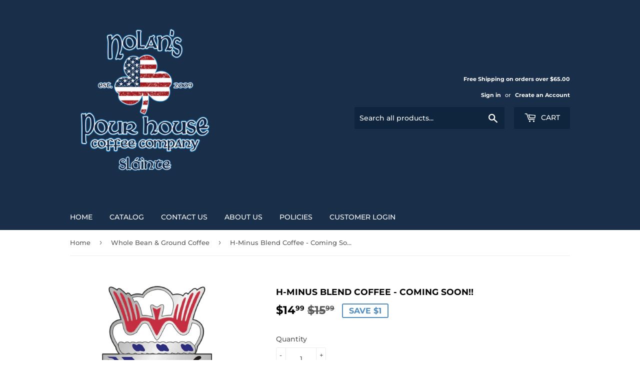

--- FILE ---
content_type: text/html; charset=utf-8
request_url: https://nolanspourhouse.com/collections/whole-bean-coffee/products/h-minus-blend-coffee
body_size: 23677
content:
<!doctype html>
<!--[if lt IE 7]><html class="no-js lt-ie9 lt-ie8 lt-ie7" lang="en"> <![endif]-->
<!--[if IE 7]><html class="no-js lt-ie9 lt-ie8" lang="en"> <![endif]-->
<!--[if IE 8]><html class="no-js lt-ie9" lang="en"> <![endif]-->
<!--[if IE 9 ]><html class="ie9 no-js"> <![endif]-->
<!--[if (gt IE 9)|!(IE)]><!--> <html class="no-touch no-js"> <!--<![endif]-->
<head>
  <script>(function(H){H.className=H.className.replace(/\bno-js\b/,'js')})(document.documentElement)</script>
  <!-- Basic page needs ================================================== -->
  <meta charset="utf-8">
  <meta http-equiv="X-UA-Compatible" content="IE=edge,chrome=1">

  
  <link rel="shortcut icon" href="//nolanspourhouse.com/cdn/shop/files/NphblueborderusaflagSMALL_540x_3b5990aa-f522-44f4-badc-86d7b9774fd7_32x32.jpg?v=1614440014" type="image/png" />
  

  <!-- Title and description ================================================== -->
  <title>
  H-Minus Blend Coffee - Coming Soon!! &ndash; Nolan&#39;s Pour House Coffee Co.
  </title>

  
    <meta name="description" content="H-Minus!   The H-Minus blend is being developed and will be available soon!">
  

  <!-- Product meta ================================================== -->
  <!-- /snippets/social-meta-tags.liquid -->




<meta property="og:site_name" content="Nolan&#39;s Pour House Coffee Co.">
<meta property="og:url" content="https://nolanspourhouse.com/products/h-minus-blend-coffee">
<meta property="og:title" content="H-Minus Blend Coffee - Coming Soon!!">
<meta property="og:type" content="product">
<meta property="og:description" content="H-Minus!   The H-Minus blend is being developed and will be available soon!">

  <meta property="og:price:amount" content="14.99">
  <meta property="og:price:currency" content="USD">

<meta property="og:image" content="http://nolanspourhouse.com/cdn/shop/products/505_Inf_Rgt_DUI_1200x1200.jpg?v=1519036498">
<meta property="og:image:secure_url" content="https://nolanspourhouse.com/cdn/shop/products/505_Inf_Rgt_DUI_1200x1200.jpg?v=1519036498">


  <meta name="twitter:site" content="@NPHCoffeeCo">

<meta name="twitter:card" content="summary_large_image">
<meta name="twitter:title" content="H-Minus Blend Coffee - Coming Soon!!">
<meta name="twitter:description" content="H-Minus!   The H-Minus blend is being developed and will be available soon!">


  <!-- Helpers ================================================== -->
  <link rel="canonical" href="https://nolanspourhouse.com/products/h-minus-blend-coffee">
  <meta name="viewport" content="width=device-width,initial-scale=1">

  <!-- CSS ================================================== -->
  <link href="//nolanspourhouse.com/cdn/shop/t/5/assets/theme.scss.css?v=24189655007211964051768590809" rel="stylesheet" type="text/css" media="all" />

  <!-- Header hook for plugins ================================================== -->
  <script>window.performance && window.performance.mark && window.performance.mark('shopify.content_for_header.start');</script><meta name="facebook-domain-verification" content="17qrqjb7xmm0uwt7s6p2fb66bwm5br">
<meta id="shopify-digital-wallet" name="shopify-digital-wallet" content="/28041614/digital_wallets/dialog">
<meta name="shopify-checkout-api-token" content="0c05e3a87dc8ac80670347b6a5df5e8d">
<meta id="in-context-paypal-metadata" data-shop-id="28041614" data-venmo-supported="false" data-environment="production" data-locale="en_US" data-paypal-v4="true" data-currency="USD">
<link rel="alternate" type="application/json+oembed" href="https://nolanspourhouse.com/products/h-minus-blend-coffee.oembed">
<script async="async" src="/checkouts/internal/preloads.js?locale=en-US"></script>
<link rel="preconnect" href="https://shop.app" crossorigin="anonymous">
<script async="async" src="https://shop.app/checkouts/internal/preloads.js?locale=en-US&shop_id=28041614" crossorigin="anonymous"></script>
<script id="apple-pay-shop-capabilities" type="application/json">{"shopId":28041614,"countryCode":"US","currencyCode":"USD","merchantCapabilities":["supports3DS"],"merchantId":"gid:\/\/shopify\/Shop\/28041614","merchantName":"Nolan's Pour House Coffee Co.","requiredBillingContactFields":["postalAddress","email"],"requiredShippingContactFields":["postalAddress","email"],"shippingType":"shipping","supportedNetworks":["visa","masterCard","amex","discover","elo","jcb"],"total":{"type":"pending","label":"Nolan's Pour House Coffee Co.","amount":"1.00"},"shopifyPaymentsEnabled":true,"supportsSubscriptions":true}</script>
<script id="shopify-features" type="application/json">{"accessToken":"0c05e3a87dc8ac80670347b6a5df5e8d","betas":["rich-media-storefront-analytics"],"domain":"nolanspourhouse.com","predictiveSearch":true,"shopId":28041614,"locale":"en"}</script>
<script>var Shopify = Shopify || {};
Shopify.shop = "nolans-pour-house.myshopify.com";
Shopify.locale = "en";
Shopify.currency = {"active":"USD","rate":"1.0"};
Shopify.country = "US";
Shopify.theme = {"name":"Active Design Supply","id":12442337329,"schema_name":"Supply","schema_version":"5.0.0","theme_store_id":679,"role":"main"};
Shopify.theme.handle = "null";
Shopify.theme.style = {"id":null,"handle":null};
Shopify.cdnHost = "nolanspourhouse.com/cdn";
Shopify.routes = Shopify.routes || {};
Shopify.routes.root = "/";</script>
<script type="module">!function(o){(o.Shopify=o.Shopify||{}).modules=!0}(window);</script>
<script>!function(o){function n(){var o=[];function n(){o.push(Array.prototype.slice.apply(arguments))}return n.q=o,n}var t=o.Shopify=o.Shopify||{};t.loadFeatures=n(),t.autoloadFeatures=n()}(window);</script>
<script>
  window.ShopifyPay = window.ShopifyPay || {};
  window.ShopifyPay.apiHost = "shop.app\/pay";
  window.ShopifyPay.redirectState = null;
</script>
<script id="shop-js-analytics" type="application/json">{"pageType":"product"}</script>
<script defer="defer" async type="module" src="//nolanspourhouse.com/cdn/shopifycloud/shop-js/modules/v2/client.init-shop-cart-sync_C5BV16lS.en.esm.js"></script>
<script defer="defer" async type="module" src="//nolanspourhouse.com/cdn/shopifycloud/shop-js/modules/v2/chunk.common_CygWptCX.esm.js"></script>
<script type="module">
  await import("//nolanspourhouse.com/cdn/shopifycloud/shop-js/modules/v2/client.init-shop-cart-sync_C5BV16lS.en.esm.js");
await import("//nolanspourhouse.com/cdn/shopifycloud/shop-js/modules/v2/chunk.common_CygWptCX.esm.js");

  window.Shopify.SignInWithShop?.initShopCartSync?.({"fedCMEnabled":true,"windoidEnabled":true});

</script>
<script>
  window.Shopify = window.Shopify || {};
  if (!window.Shopify.featureAssets) window.Shopify.featureAssets = {};
  window.Shopify.featureAssets['shop-js'] = {"shop-cart-sync":["modules/v2/client.shop-cart-sync_ZFArdW7E.en.esm.js","modules/v2/chunk.common_CygWptCX.esm.js"],"init-fed-cm":["modules/v2/client.init-fed-cm_CmiC4vf6.en.esm.js","modules/v2/chunk.common_CygWptCX.esm.js"],"shop-button":["modules/v2/client.shop-button_tlx5R9nI.en.esm.js","modules/v2/chunk.common_CygWptCX.esm.js"],"shop-cash-offers":["modules/v2/client.shop-cash-offers_DOA2yAJr.en.esm.js","modules/v2/chunk.common_CygWptCX.esm.js","modules/v2/chunk.modal_D71HUcav.esm.js"],"init-windoid":["modules/v2/client.init-windoid_sURxWdc1.en.esm.js","modules/v2/chunk.common_CygWptCX.esm.js"],"shop-toast-manager":["modules/v2/client.shop-toast-manager_ClPi3nE9.en.esm.js","modules/v2/chunk.common_CygWptCX.esm.js"],"init-shop-email-lookup-coordinator":["modules/v2/client.init-shop-email-lookup-coordinator_B8hsDcYM.en.esm.js","modules/v2/chunk.common_CygWptCX.esm.js"],"init-shop-cart-sync":["modules/v2/client.init-shop-cart-sync_C5BV16lS.en.esm.js","modules/v2/chunk.common_CygWptCX.esm.js"],"avatar":["modules/v2/client.avatar_BTnouDA3.en.esm.js"],"pay-button":["modules/v2/client.pay-button_FdsNuTd3.en.esm.js","modules/v2/chunk.common_CygWptCX.esm.js"],"init-customer-accounts":["modules/v2/client.init-customer-accounts_DxDtT_ad.en.esm.js","modules/v2/client.shop-login-button_C5VAVYt1.en.esm.js","modules/v2/chunk.common_CygWptCX.esm.js","modules/v2/chunk.modal_D71HUcav.esm.js"],"init-shop-for-new-customer-accounts":["modules/v2/client.init-shop-for-new-customer-accounts_ChsxoAhi.en.esm.js","modules/v2/client.shop-login-button_C5VAVYt1.en.esm.js","modules/v2/chunk.common_CygWptCX.esm.js","modules/v2/chunk.modal_D71HUcav.esm.js"],"shop-login-button":["modules/v2/client.shop-login-button_C5VAVYt1.en.esm.js","modules/v2/chunk.common_CygWptCX.esm.js","modules/v2/chunk.modal_D71HUcav.esm.js"],"init-customer-accounts-sign-up":["modules/v2/client.init-customer-accounts-sign-up_CPSyQ0Tj.en.esm.js","modules/v2/client.shop-login-button_C5VAVYt1.en.esm.js","modules/v2/chunk.common_CygWptCX.esm.js","modules/v2/chunk.modal_D71HUcav.esm.js"],"shop-follow-button":["modules/v2/client.shop-follow-button_Cva4Ekp9.en.esm.js","modules/v2/chunk.common_CygWptCX.esm.js","modules/v2/chunk.modal_D71HUcav.esm.js"],"checkout-modal":["modules/v2/client.checkout-modal_BPM8l0SH.en.esm.js","modules/v2/chunk.common_CygWptCX.esm.js","modules/v2/chunk.modal_D71HUcav.esm.js"],"lead-capture":["modules/v2/client.lead-capture_Bi8yE_yS.en.esm.js","modules/v2/chunk.common_CygWptCX.esm.js","modules/v2/chunk.modal_D71HUcav.esm.js"],"shop-login":["modules/v2/client.shop-login_D6lNrXab.en.esm.js","modules/v2/chunk.common_CygWptCX.esm.js","modules/v2/chunk.modal_D71HUcav.esm.js"],"payment-terms":["modules/v2/client.payment-terms_CZxnsJam.en.esm.js","modules/v2/chunk.common_CygWptCX.esm.js","modules/v2/chunk.modal_D71HUcav.esm.js"]};
</script>
<script id="__st">var __st={"a":28041614,"offset":-18000,"reqid":"4caeac76-d1f9-43e5-8899-bdb41b9dbdf5-1768649309","pageurl":"nolanspourhouse.com\/collections\/whole-bean-coffee\/products\/h-minus-blend-coffee","u":"93fdc97b8f0f","p":"product","rtyp":"product","rid":187335311409};</script>
<script>window.ShopifyPaypalV4VisibilityTracking = true;</script>
<script id="captcha-bootstrap">!function(){'use strict';const t='contact',e='account',n='new_comment',o=[[t,t],['blogs',n],['comments',n],[t,'customer']],c=[[e,'customer_login'],[e,'guest_login'],[e,'recover_customer_password'],[e,'create_customer']],r=t=>t.map((([t,e])=>`form[action*='/${t}']:not([data-nocaptcha='true']) input[name='form_type'][value='${e}']`)).join(','),a=t=>()=>t?[...document.querySelectorAll(t)].map((t=>t.form)):[];function s(){const t=[...o],e=r(t);return a(e)}const i='password',u='form_key',d=['recaptcha-v3-token','g-recaptcha-response','h-captcha-response',i],f=()=>{try{return window.sessionStorage}catch{return}},m='__shopify_v',_=t=>t.elements[u];function p(t,e,n=!1){try{const o=window.sessionStorage,c=JSON.parse(o.getItem(e)),{data:r}=function(t){const{data:e,action:n}=t;return t[m]||n?{data:e,action:n}:{data:t,action:n}}(c);for(const[e,n]of Object.entries(r))t.elements[e]&&(t.elements[e].value=n);n&&o.removeItem(e)}catch(o){console.error('form repopulation failed',{error:o})}}const l='form_type',E='cptcha';function T(t){t.dataset[E]=!0}const w=window,h=w.document,L='Shopify',v='ce_forms',y='captcha';let A=!1;((t,e)=>{const n=(g='f06e6c50-85a8-45c8-87d0-21a2b65856fe',I='https://cdn.shopify.com/shopifycloud/storefront-forms-hcaptcha/ce_storefront_forms_captcha_hcaptcha.v1.5.2.iife.js',D={infoText:'Protected by hCaptcha',privacyText:'Privacy',termsText:'Terms'},(t,e,n)=>{const o=w[L][v],c=o.bindForm;if(c)return c(t,g,e,D).then(n);var r;o.q.push([[t,g,e,D],n]),r=I,A||(h.body.append(Object.assign(h.createElement('script'),{id:'captcha-provider',async:!0,src:r})),A=!0)});var g,I,D;w[L]=w[L]||{},w[L][v]=w[L][v]||{},w[L][v].q=[],w[L][y]=w[L][y]||{},w[L][y].protect=function(t,e){n(t,void 0,e),T(t)},Object.freeze(w[L][y]),function(t,e,n,w,h,L){const[v,y,A,g]=function(t,e,n){const i=e?o:[],u=t?c:[],d=[...i,...u],f=r(d),m=r(i),_=r(d.filter((([t,e])=>n.includes(e))));return[a(f),a(m),a(_),s()]}(w,h,L),I=t=>{const e=t.target;return e instanceof HTMLFormElement?e:e&&e.form},D=t=>v().includes(t);t.addEventListener('submit',(t=>{const e=I(t);if(!e)return;const n=D(e)&&!e.dataset.hcaptchaBound&&!e.dataset.recaptchaBound,o=_(e),c=g().includes(e)&&(!o||!o.value);(n||c)&&t.preventDefault(),c&&!n&&(function(t){try{if(!f())return;!function(t){const e=f();if(!e)return;const n=_(t);if(!n)return;const o=n.value;o&&e.removeItem(o)}(t);const e=Array.from(Array(32),(()=>Math.random().toString(36)[2])).join('');!function(t,e){_(t)||t.append(Object.assign(document.createElement('input'),{type:'hidden',name:u})),t.elements[u].value=e}(t,e),function(t,e){const n=f();if(!n)return;const o=[...t.querySelectorAll(`input[type='${i}']`)].map((({name:t})=>t)),c=[...d,...o],r={};for(const[a,s]of new FormData(t).entries())c.includes(a)||(r[a]=s);n.setItem(e,JSON.stringify({[m]:1,action:t.action,data:r}))}(t,e)}catch(e){console.error('failed to persist form',e)}}(e),e.submit())}));const S=(t,e)=>{t&&!t.dataset[E]&&(n(t,e.some((e=>e===t))),T(t))};for(const o of['focusin','change'])t.addEventListener(o,(t=>{const e=I(t);D(e)&&S(e,y())}));const B=e.get('form_key'),M=e.get(l),P=B&&M;t.addEventListener('DOMContentLoaded',(()=>{const t=y();if(P)for(const e of t)e.elements[l].value===M&&p(e,B);[...new Set([...A(),...v().filter((t=>'true'===t.dataset.shopifyCaptcha))])].forEach((e=>S(e,t)))}))}(h,new URLSearchParams(w.location.search),n,t,e,['guest_login'])})(!0,!0)}();</script>
<script integrity="sha256-4kQ18oKyAcykRKYeNunJcIwy7WH5gtpwJnB7kiuLZ1E=" data-source-attribution="shopify.loadfeatures" defer="defer" src="//nolanspourhouse.com/cdn/shopifycloud/storefront/assets/storefront/load_feature-a0a9edcb.js" crossorigin="anonymous"></script>
<script crossorigin="anonymous" defer="defer" src="//nolanspourhouse.com/cdn/shopifycloud/storefront/assets/shopify_pay/storefront-65b4c6d7.js?v=20250812"></script>
<script data-source-attribution="shopify.dynamic_checkout.dynamic.init">var Shopify=Shopify||{};Shopify.PaymentButton=Shopify.PaymentButton||{isStorefrontPortableWallets:!0,init:function(){window.Shopify.PaymentButton.init=function(){};var t=document.createElement("script");t.src="https://nolanspourhouse.com/cdn/shopifycloud/portable-wallets/latest/portable-wallets.en.js",t.type="module",document.head.appendChild(t)}};
</script>
<script data-source-attribution="shopify.dynamic_checkout.buyer_consent">
  function portableWalletsHideBuyerConsent(e){var t=document.getElementById("shopify-buyer-consent"),n=document.getElementById("shopify-subscription-policy-button");t&&n&&(t.classList.add("hidden"),t.setAttribute("aria-hidden","true"),n.removeEventListener("click",e))}function portableWalletsShowBuyerConsent(e){var t=document.getElementById("shopify-buyer-consent"),n=document.getElementById("shopify-subscription-policy-button");t&&n&&(t.classList.remove("hidden"),t.removeAttribute("aria-hidden"),n.addEventListener("click",e))}window.Shopify?.PaymentButton&&(window.Shopify.PaymentButton.hideBuyerConsent=portableWalletsHideBuyerConsent,window.Shopify.PaymentButton.showBuyerConsent=portableWalletsShowBuyerConsent);
</script>
<script data-source-attribution="shopify.dynamic_checkout.cart.bootstrap">document.addEventListener("DOMContentLoaded",(function(){function t(){return document.querySelector("shopify-accelerated-checkout-cart, shopify-accelerated-checkout")}if(t())Shopify.PaymentButton.init();else{new MutationObserver((function(e,n){t()&&(Shopify.PaymentButton.init(),n.disconnect())})).observe(document.body,{childList:!0,subtree:!0})}}));
</script>
<link id="shopify-accelerated-checkout-styles" rel="stylesheet" media="screen" href="https://nolanspourhouse.com/cdn/shopifycloud/portable-wallets/latest/accelerated-checkout-backwards-compat.css" crossorigin="anonymous">
<style id="shopify-accelerated-checkout-cart">
        #shopify-buyer-consent {
  margin-top: 1em;
  display: inline-block;
  width: 100%;
}

#shopify-buyer-consent.hidden {
  display: none;
}

#shopify-subscription-policy-button {
  background: none;
  border: none;
  padding: 0;
  text-decoration: underline;
  font-size: inherit;
  cursor: pointer;
}

#shopify-subscription-policy-button::before {
  box-shadow: none;
}

      </style>

<script>window.performance && window.performance.mark && window.performance.mark('shopify.content_for_header.end');</script>

  

<!--[if lt IE 9]>
<script src="//cdnjs.cloudflare.com/ajax/libs/html5shiv/3.7.2/html5shiv.min.js" type="text/javascript"></script>
<![endif]-->
<!--[if (lte IE 9) ]><script src="//nolanspourhouse.com/cdn/shop/t/5/assets/match-media.min.js?481" type="text/javascript"></script><![endif]-->


  
  

  <script src="//nolanspourhouse.com/cdn/shop/t/5/assets/jquery-2.2.3.min.js?v=58211863146907186831529764905" type="text/javascript"></script>

  <!--[if (gt IE 9)|!(IE)]><!--><script src="//nolanspourhouse.com/cdn/shop/t/5/assets/lazysizes.min.js?v=8147953233334221341529764905" async="async"></script><!--<![endif]-->
  <!--[if lte IE 9]><script src="//nolanspourhouse.com/cdn/shop/t/5/assets/lazysizes.min.js?v=8147953233334221341529764905"></script><![endif]-->

  <!--[if (gt IE 9)|!(IE)]><!--><script src="//nolanspourhouse.com/cdn/shop/t/5/assets/vendor.js?v=139556961657742901381529764906" defer="defer"></script><!--<![endif]-->
  <!--[if lte IE 9]><script src="//nolanspourhouse.com/cdn/shop/t/5/assets/vendor.js?v=139556961657742901381529764906"></script><![endif]-->

  <!--[if (gt IE 9)|!(IE)]><!--><script src="//nolanspourhouse.com/cdn/shop/t/5/assets/theme.js?v=44978732929227116001529764910" defer="defer"></script><!--<![endif]-->
  <!--[if lte IE 9]><script src="//nolanspourhouse.com/cdn/shop/t/5/assets/theme.js?v=44978732929227116001529764910"></script><![endif]-->


<link href="https://monorail-edge.shopifysvc.com" rel="dns-prefetch">
<script>(function(){if ("sendBeacon" in navigator && "performance" in window) {try {var session_token_from_headers = performance.getEntriesByType('navigation')[0].serverTiming.find(x => x.name == '_s').description;} catch {var session_token_from_headers = undefined;}var session_cookie_matches = document.cookie.match(/_shopify_s=([^;]*)/);var session_token_from_cookie = session_cookie_matches && session_cookie_matches.length === 2 ? session_cookie_matches[1] : "";var session_token = session_token_from_headers || session_token_from_cookie || "";function handle_abandonment_event(e) {var entries = performance.getEntries().filter(function(entry) {return /monorail-edge.shopifysvc.com/.test(entry.name);});if (!window.abandonment_tracked && entries.length === 0) {window.abandonment_tracked = true;var currentMs = Date.now();var navigation_start = performance.timing.navigationStart;var payload = {shop_id: 28041614,url: window.location.href,navigation_start,duration: currentMs - navigation_start,session_token,page_type: "product"};window.navigator.sendBeacon("https://monorail-edge.shopifysvc.com/v1/produce", JSON.stringify({schema_id: "online_store_buyer_site_abandonment/1.1",payload: payload,metadata: {event_created_at_ms: currentMs,event_sent_at_ms: currentMs}}));}}window.addEventListener('pagehide', handle_abandonment_event);}}());</script>
<script id="web-pixels-manager-setup">(function e(e,d,r,n,o){if(void 0===o&&(o={}),!Boolean(null===(a=null===(i=window.Shopify)||void 0===i?void 0:i.analytics)||void 0===a?void 0:a.replayQueue)){var i,a;window.Shopify=window.Shopify||{};var t=window.Shopify;t.analytics=t.analytics||{};var s=t.analytics;s.replayQueue=[],s.publish=function(e,d,r){return s.replayQueue.push([e,d,r]),!0};try{self.performance.mark("wpm:start")}catch(e){}var l=function(){var e={modern:/Edge?\/(1{2}[4-9]|1[2-9]\d|[2-9]\d{2}|\d{4,})\.\d+(\.\d+|)|Firefox\/(1{2}[4-9]|1[2-9]\d|[2-9]\d{2}|\d{4,})\.\d+(\.\d+|)|Chrom(ium|e)\/(9{2}|\d{3,})\.\d+(\.\d+|)|(Maci|X1{2}).+ Version\/(15\.\d+|(1[6-9]|[2-9]\d|\d{3,})\.\d+)([,.]\d+|)( \(\w+\)|)( Mobile\/\w+|) Safari\/|Chrome.+OPR\/(9{2}|\d{3,})\.\d+\.\d+|(CPU[ +]OS|iPhone[ +]OS|CPU[ +]iPhone|CPU IPhone OS|CPU iPad OS)[ +]+(15[._]\d+|(1[6-9]|[2-9]\d|\d{3,})[._]\d+)([._]\d+|)|Android:?[ /-](13[3-9]|1[4-9]\d|[2-9]\d{2}|\d{4,})(\.\d+|)(\.\d+|)|Android.+Firefox\/(13[5-9]|1[4-9]\d|[2-9]\d{2}|\d{4,})\.\d+(\.\d+|)|Android.+Chrom(ium|e)\/(13[3-9]|1[4-9]\d|[2-9]\d{2}|\d{4,})\.\d+(\.\d+|)|SamsungBrowser\/([2-9]\d|\d{3,})\.\d+/,legacy:/Edge?\/(1[6-9]|[2-9]\d|\d{3,})\.\d+(\.\d+|)|Firefox\/(5[4-9]|[6-9]\d|\d{3,})\.\d+(\.\d+|)|Chrom(ium|e)\/(5[1-9]|[6-9]\d|\d{3,})\.\d+(\.\d+|)([\d.]+$|.*Safari\/(?![\d.]+ Edge\/[\d.]+$))|(Maci|X1{2}).+ Version\/(10\.\d+|(1[1-9]|[2-9]\d|\d{3,})\.\d+)([,.]\d+|)( \(\w+\)|)( Mobile\/\w+|) Safari\/|Chrome.+OPR\/(3[89]|[4-9]\d|\d{3,})\.\d+\.\d+|(CPU[ +]OS|iPhone[ +]OS|CPU[ +]iPhone|CPU IPhone OS|CPU iPad OS)[ +]+(10[._]\d+|(1[1-9]|[2-9]\d|\d{3,})[._]\d+)([._]\d+|)|Android:?[ /-](13[3-9]|1[4-9]\d|[2-9]\d{2}|\d{4,})(\.\d+|)(\.\d+|)|Mobile Safari.+OPR\/([89]\d|\d{3,})\.\d+\.\d+|Android.+Firefox\/(13[5-9]|1[4-9]\d|[2-9]\d{2}|\d{4,})\.\d+(\.\d+|)|Android.+Chrom(ium|e)\/(13[3-9]|1[4-9]\d|[2-9]\d{2}|\d{4,})\.\d+(\.\d+|)|Android.+(UC? ?Browser|UCWEB|U3)[ /]?(15\.([5-9]|\d{2,})|(1[6-9]|[2-9]\d|\d{3,})\.\d+)\.\d+|SamsungBrowser\/(5\.\d+|([6-9]|\d{2,})\.\d+)|Android.+MQ{2}Browser\/(14(\.(9|\d{2,})|)|(1[5-9]|[2-9]\d|\d{3,})(\.\d+|))(\.\d+|)|K[Aa][Ii]OS\/(3\.\d+|([4-9]|\d{2,})\.\d+)(\.\d+|)/},d=e.modern,r=e.legacy,n=navigator.userAgent;return n.match(d)?"modern":n.match(r)?"legacy":"unknown"}(),u="modern"===l?"modern":"legacy",c=(null!=n?n:{modern:"",legacy:""})[u],f=function(e){return[e.baseUrl,"/wpm","/b",e.hashVersion,"modern"===e.buildTarget?"m":"l",".js"].join("")}({baseUrl:d,hashVersion:r,buildTarget:u}),m=function(e){var d=e.version,r=e.bundleTarget,n=e.surface,o=e.pageUrl,i=e.monorailEndpoint;return{emit:function(e){var a=e.status,t=e.errorMsg,s=(new Date).getTime(),l=JSON.stringify({metadata:{event_sent_at_ms:s},events:[{schema_id:"web_pixels_manager_load/3.1",payload:{version:d,bundle_target:r,page_url:o,status:a,surface:n,error_msg:t},metadata:{event_created_at_ms:s}}]});if(!i)return console&&console.warn&&console.warn("[Web Pixels Manager] No Monorail endpoint provided, skipping logging."),!1;try{return self.navigator.sendBeacon.bind(self.navigator)(i,l)}catch(e){}var u=new XMLHttpRequest;try{return u.open("POST",i,!0),u.setRequestHeader("Content-Type","text/plain"),u.send(l),!0}catch(e){return console&&console.warn&&console.warn("[Web Pixels Manager] Got an unhandled error while logging to Monorail."),!1}}}}({version:r,bundleTarget:l,surface:e.surface,pageUrl:self.location.href,monorailEndpoint:e.monorailEndpoint});try{o.browserTarget=l,function(e){var d=e.src,r=e.async,n=void 0===r||r,o=e.onload,i=e.onerror,a=e.sri,t=e.scriptDataAttributes,s=void 0===t?{}:t,l=document.createElement("script"),u=document.querySelector("head"),c=document.querySelector("body");if(l.async=n,l.src=d,a&&(l.integrity=a,l.crossOrigin="anonymous"),s)for(var f in s)if(Object.prototype.hasOwnProperty.call(s,f))try{l.dataset[f]=s[f]}catch(e){}if(o&&l.addEventListener("load",o),i&&l.addEventListener("error",i),u)u.appendChild(l);else{if(!c)throw new Error("Did not find a head or body element to append the script");c.appendChild(l)}}({src:f,async:!0,onload:function(){if(!function(){var e,d;return Boolean(null===(d=null===(e=window.Shopify)||void 0===e?void 0:e.analytics)||void 0===d?void 0:d.initialized)}()){var d=window.webPixelsManager.init(e)||void 0;if(d){var r=window.Shopify.analytics;r.replayQueue.forEach((function(e){var r=e[0],n=e[1],o=e[2];d.publishCustomEvent(r,n,o)})),r.replayQueue=[],r.publish=d.publishCustomEvent,r.visitor=d.visitor,r.initialized=!0}}},onerror:function(){return m.emit({status:"failed",errorMsg:"".concat(f," has failed to load")})},sri:function(e){var d=/^sha384-[A-Za-z0-9+/=]+$/;return"string"==typeof e&&d.test(e)}(c)?c:"",scriptDataAttributes:o}),m.emit({status:"loading"})}catch(e){m.emit({status:"failed",errorMsg:(null==e?void 0:e.message)||"Unknown error"})}}})({shopId: 28041614,storefrontBaseUrl: "https://nolanspourhouse.com",extensionsBaseUrl: "https://extensions.shopifycdn.com/cdn/shopifycloud/web-pixels-manager",monorailEndpoint: "https://monorail-edge.shopifysvc.com/unstable/produce_batch",surface: "storefront-renderer",enabledBetaFlags: ["2dca8a86"],webPixelsConfigList: [{"id":"180191465","configuration":"{\"pixel_id\":\"705813500347067\",\"pixel_type\":\"facebook_pixel\",\"metaapp_system_user_token\":\"-\"}","eventPayloadVersion":"v1","runtimeContext":"OPEN","scriptVersion":"ca16bc87fe92b6042fbaa3acc2fbdaa6","type":"APP","apiClientId":2329312,"privacyPurposes":["ANALYTICS","MARKETING","SALE_OF_DATA"],"dataSharingAdjustments":{"protectedCustomerApprovalScopes":["read_customer_address","read_customer_email","read_customer_name","read_customer_personal_data","read_customer_phone"]}},{"id":"59539689","eventPayloadVersion":"v1","runtimeContext":"LAX","scriptVersion":"1","type":"CUSTOM","privacyPurposes":["MARKETING"],"name":"Meta pixel (migrated)"},{"id":"shopify-app-pixel","configuration":"{}","eventPayloadVersion":"v1","runtimeContext":"STRICT","scriptVersion":"0450","apiClientId":"shopify-pixel","type":"APP","privacyPurposes":["ANALYTICS","MARKETING"]},{"id":"shopify-custom-pixel","eventPayloadVersion":"v1","runtimeContext":"LAX","scriptVersion":"0450","apiClientId":"shopify-pixel","type":"CUSTOM","privacyPurposes":["ANALYTICS","MARKETING"]}],isMerchantRequest: false,initData: {"shop":{"name":"Nolan's Pour House Coffee Co.","paymentSettings":{"currencyCode":"USD"},"myshopifyDomain":"nolans-pour-house.myshopify.com","countryCode":"US","storefrontUrl":"https:\/\/nolanspourhouse.com"},"customer":null,"cart":null,"checkout":null,"productVariants":[{"price":{"amount":14.99,"currencyCode":"USD"},"product":{"title":"H-Minus Blend Coffee - Coming Soon!!","vendor":"Nolan's Pour House Coffee Co.","id":"187335311409","untranslatedTitle":"H-Minus Blend Coffee - Coming Soon!!","url":"\/products\/h-minus-blend-coffee","type":"Coffee"},"id":"1702071271473","image":{"src":"\/\/nolanspourhouse.com\/cdn\/shop\/products\/505_Inf_Rgt_DUI.jpg?v=1519036498"},"sku":"","title":"Default Title","untranslatedTitle":"Default Title"}],"purchasingCompany":null},},"https://nolanspourhouse.com/cdn","fcfee988w5aeb613cpc8e4bc33m6693e112",{"modern":"","legacy":""},{"shopId":"28041614","storefrontBaseUrl":"https:\/\/nolanspourhouse.com","extensionBaseUrl":"https:\/\/extensions.shopifycdn.com\/cdn\/shopifycloud\/web-pixels-manager","surface":"storefront-renderer","enabledBetaFlags":"[\"2dca8a86\"]","isMerchantRequest":"false","hashVersion":"fcfee988w5aeb613cpc8e4bc33m6693e112","publish":"custom","events":"[[\"page_viewed\",{}],[\"product_viewed\",{\"productVariant\":{\"price\":{\"amount\":14.99,\"currencyCode\":\"USD\"},\"product\":{\"title\":\"H-Minus Blend Coffee - Coming Soon!!\",\"vendor\":\"Nolan's Pour House Coffee Co.\",\"id\":\"187335311409\",\"untranslatedTitle\":\"H-Minus Blend Coffee - Coming Soon!!\",\"url\":\"\/products\/h-minus-blend-coffee\",\"type\":\"Coffee\"},\"id\":\"1702071271473\",\"image\":{\"src\":\"\/\/nolanspourhouse.com\/cdn\/shop\/products\/505_Inf_Rgt_DUI.jpg?v=1519036498\"},\"sku\":\"\",\"title\":\"Default Title\",\"untranslatedTitle\":\"Default Title\"}}]]"});</script><script>
  window.ShopifyAnalytics = window.ShopifyAnalytics || {};
  window.ShopifyAnalytics.meta = window.ShopifyAnalytics.meta || {};
  window.ShopifyAnalytics.meta.currency = 'USD';
  var meta = {"product":{"id":187335311409,"gid":"gid:\/\/shopify\/Product\/187335311409","vendor":"Nolan's Pour House Coffee Co.","type":"Coffee","handle":"h-minus-blend-coffee","variants":[{"id":1702071271473,"price":1499,"name":"H-Minus Blend Coffee - Coming Soon!!","public_title":null,"sku":""}],"remote":false},"page":{"pageType":"product","resourceType":"product","resourceId":187335311409,"requestId":"4caeac76-d1f9-43e5-8899-bdb41b9dbdf5-1768649309"}};
  for (var attr in meta) {
    window.ShopifyAnalytics.meta[attr] = meta[attr];
  }
</script>
<script class="analytics">
  (function () {
    var customDocumentWrite = function(content) {
      var jquery = null;

      if (window.jQuery) {
        jquery = window.jQuery;
      } else if (window.Checkout && window.Checkout.$) {
        jquery = window.Checkout.$;
      }

      if (jquery) {
        jquery('body').append(content);
      }
    };

    var hasLoggedConversion = function(token) {
      if (token) {
        return document.cookie.indexOf('loggedConversion=' + token) !== -1;
      }
      return false;
    }

    var setCookieIfConversion = function(token) {
      if (token) {
        var twoMonthsFromNow = new Date(Date.now());
        twoMonthsFromNow.setMonth(twoMonthsFromNow.getMonth() + 2);

        document.cookie = 'loggedConversion=' + token + '; expires=' + twoMonthsFromNow;
      }
    }

    var trekkie = window.ShopifyAnalytics.lib = window.trekkie = window.trekkie || [];
    if (trekkie.integrations) {
      return;
    }
    trekkie.methods = [
      'identify',
      'page',
      'ready',
      'track',
      'trackForm',
      'trackLink'
    ];
    trekkie.factory = function(method) {
      return function() {
        var args = Array.prototype.slice.call(arguments);
        args.unshift(method);
        trekkie.push(args);
        return trekkie;
      };
    };
    for (var i = 0; i < trekkie.methods.length; i++) {
      var key = trekkie.methods[i];
      trekkie[key] = trekkie.factory(key);
    }
    trekkie.load = function(config) {
      trekkie.config = config || {};
      trekkie.config.initialDocumentCookie = document.cookie;
      var first = document.getElementsByTagName('script')[0];
      var script = document.createElement('script');
      script.type = 'text/javascript';
      script.onerror = function(e) {
        var scriptFallback = document.createElement('script');
        scriptFallback.type = 'text/javascript';
        scriptFallback.onerror = function(error) {
                var Monorail = {
      produce: function produce(monorailDomain, schemaId, payload) {
        var currentMs = new Date().getTime();
        var event = {
          schema_id: schemaId,
          payload: payload,
          metadata: {
            event_created_at_ms: currentMs,
            event_sent_at_ms: currentMs
          }
        };
        return Monorail.sendRequest("https://" + monorailDomain + "/v1/produce", JSON.stringify(event));
      },
      sendRequest: function sendRequest(endpointUrl, payload) {
        // Try the sendBeacon API
        if (window && window.navigator && typeof window.navigator.sendBeacon === 'function' && typeof window.Blob === 'function' && !Monorail.isIos12()) {
          var blobData = new window.Blob([payload], {
            type: 'text/plain'
          });

          if (window.navigator.sendBeacon(endpointUrl, blobData)) {
            return true;
          } // sendBeacon was not successful

        } // XHR beacon

        var xhr = new XMLHttpRequest();

        try {
          xhr.open('POST', endpointUrl);
          xhr.setRequestHeader('Content-Type', 'text/plain');
          xhr.send(payload);
        } catch (e) {
          console.log(e);
        }

        return false;
      },
      isIos12: function isIos12() {
        return window.navigator.userAgent.lastIndexOf('iPhone; CPU iPhone OS 12_') !== -1 || window.navigator.userAgent.lastIndexOf('iPad; CPU OS 12_') !== -1;
      }
    };
    Monorail.produce('monorail-edge.shopifysvc.com',
      'trekkie_storefront_load_errors/1.1',
      {shop_id: 28041614,
      theme_id: 12442337329,
      app_name: "storefront",
      context_url: window.location.href,
      source_url: "//nolanspourhouse.com/cdn/s/trekkie.storefront.cd680fe47e6c39ca5d5df5f0a32d569bc48c0f27.min.js"});

        };
        scriptFallback.async = true;
        scriptFallback.src = '//nolanspourhouse.com/cdn/s/trekkie.storefront.cd680fe47e6c39ca5d5df5f0a32d569bc48c0f27.min.js';
        first.parentNode.insertBefore(scriptFallback, first);
      };
      script.async = true;
      script.src = '//nolanspourhouse.com/cdn/s/trekkie.storefront.cd680fe47e6c39ca5d5df5f0a32d569bc48c0f27.min.js';
      first.parentNode.insertBefore(script, first);
    };
    trekkie.load(
      {"Trekkie":{"appName":"storefront","development":false,"defaultAttributes":{"shopId":28041614,"isMerchantRequest":null,"themeId":12442337329,"themeCityHash":"15100720666894162252","contentLanguage":"en","currency":"USD","eventMetadataId":"b1bec2e2-bff5-4456-9091-b7cbe43043d0"},"isServerSideCookieWritingEnabled":true,"monorailRegion":"shop_domain","enabledBetaFlags":["65f19447"]},"Session Attribution":{},"S2S":{"facebookCapiEnabled":false,"source":"trekkie-storefront-renderer","apiClientId":580111}}
    );

    var loaded = false;
    trekkie.ready(function() {
      if (loaded) return;
      loaded = true;

      window.ShopifyAnalytics.lib = window.trekkie;

      var originalDocumentWrite = document.write;
      document.write = customDocumentWrite;
      try { window.ShopifyAnalytics.merchantGoogleAnalytics.call(this); } catch(error) {};
      document.write = originalDocumentWrite;

      window.ShopifyAnalytics.lib.page(null,{"pageType":"product","resourceType":"product","resourceId":187335311409,"requestId":"4caeac76-d1f9-43e5-8899-bdb41b9dbdf5-1768649309","shopifyEmitted":true});

      var match = window.location.pathname.match(/checkouts\/(.+)\/(thank_you|post_purchase)/)
      var token = match? match[1]: undefined;
      if (!hasLoggedConversion(token)) {
        setCookieIfConversion(token);
        window.ShopifyAnalytics.lib.track("Viewed Product",{"currency":"USD","variantId":1702071271473,"productId":187335311409,"productGid":"gid:\/\/shopify\/Product\/187335311409","name":"H-Minus Blend Coffee - Coming Soon!!","price":"14.99","sku":"","brand":"Nolan's Pour House Coffee Co.","variant":null,"category":"Coffee","nonInteraction":true,"remote":false},undefined,undefined,{"shopifyEmitted":true});
      window.ShopifyAnalytics.lib.track("monorail:\/\/trekkie_storefront_viewed_product\/1.1",{"currency":"USD","variantId":1702071271473,"productId":187335311409,"productGid":"gid:\/\/shopify\/Product\/187335311409","name":"H-Minus Blend Coffee - Coming Soon!!","price":"14.99","sku":"","brand":"Nolan's Pour House Coffee Co.","variant":null,"category":"Coffee","nonInteraction":true,"remote":false,"referer":"https:\/\/nolanspourhouse.com\/collections\/whole-bean-coffee\/products\/h-minus-blend-coffee"});
      }
    });


        var eventsListenerScript = document.createElement('script');
        eventsListenerScript.async = true;
        eventsListenerScript.src = "//nolanspourhouse.com/cdn/shopifycloud/storefront/assets/shop_events_listener-3da45d37.js";
        document.getElementsByTagName('head')[0].appendChild(eventsListenerScript);

})();</script>
<script
  defer
  src="https://nolanspourhouse.com/cdn/shopifycloud/perf-kit/shopify-perf-kit-3.0.4.min.js"
  data-application="storefront-renderer"
  data-shop-id="28041614"
  data-render-region="gcp-us-central1"
  data-page-type="product"
  data-theme-instance-id="12442337329"
  data-theme-name="Supply"
  data-theme-version="5.0.0"
  data-monorail-region="shop_domain"
  data-resource-timing-sampling-rate="10"
  data-shs="true"
  data-shs-beacon="true"
  data-shs-export-with-fetch="true"
  data-shs-logs-sample-rate="1"
  data-shs-beacon-endpoint="https://nolanspourhouse.com/api/collect"
></script>
</head>

<body id="h-minus-blend-coffee-coming-soon" class="template-product" >

  <div id="shopify-section-header" class="shopify-section header-section"><header class="site-header" role="banner" data-section-id="header" data-section-type="header-section">
  <div class="wrapper">

    <div class="grid--full">
      <div class="grid-item large--one-half">
        
          <div class="h1 header-logo" itemscope itemtype="http://schema.org/Organization">
        
          
          

          <a href="/" itemprop="url">
            <div class="lazyload__image-wrapper no-js header-logo__image" style="max-width:300px;">
              <div style="padding-top:105.88235294117646%;">
                <img class="lazyload js"
                  data-src="//nolanspourhouse.com/cdn/shop/files/NPHCCSlainteonbottom_{width}x.png?v=1740412493"
                  data-widths="[180, 360, 540, 720, 900, 1080, 1296, 1512, 1728, 2048]"
                  data-aspectratio="0.9444444444444444"
                  data-sizes="auto"
                  alt="Nolan&amp;#39;s Pour House Coffee Co."
                  style="width:300px;">
              </div>
            </div>
            <noscript>
              
              <img src="//nolanspourhouse.com/cdn/shop/files/NPHCCSlainteonbottom_300x.png?v=1740412493"
                srcset="//nolanspourhouse.com/cdn/shop/files/NPHCCSlainteonbottom_300x.png?v=1740412493 1x, //nolanspourhouse.com/cdn/shop/files/NPHCCSlainteonbottom_300x@2x.png?v=1740412493 2x"
                alt="Nolan&amp;#39;s Pour House Coffee Co."
                itemprop="logo"
                style="max-width:300px;">
            </noscript>
          </a>
          
        
          </div>
        
      </div>

      <div class="grid-item large--one-half text-center large--text-right">
        
          <div class="site-header--text-links">
            
              
                <a href="/pages/customer-login">
              

                <p>Free Shipping on orders over $65.00</p>

              
                </a>
              
            

            
              <span class="site-header--meta-links medium-down--hide">
                
                  <a href="https://nolanspourhouse.com/customer_authentication/redirect?locale=en&amp;region_country=US" id="customer_login_link">Sign in</a>
                  <span class="site-header--spacer">or</span>
                  <a href="https://shopify.com/28041614/account?locale=en" id="customer_register_link">Create an Account</a>
                
              </span>
            
          </div>

          <br class="medium-down--hide">
        

        <form action="/search" method="get" class="search-bar" role="search">
  <input type="hidden" name="type" value="product">

  <input type="search" name="q" value="" placeholder="Search all products..." aria-label="Search all products...">
  <button type="submit" class="search-bar--submit icon-fallback-text">
    <span class="icon icon-search" aria-hidden="true"></span>
    <span class="fallback-text">Search</span>
  </button>
</form>


        <a href="/cart" class="header-cart-btn cart-toggle">
          <span class="icon icon-cart"></span>
          Cart <span class="cart-count cart-badge--desktop hidden-count">0</span>
        </a>
      </div>
    </div>

  </div>
</header>

<div id="mobileNavBar">
  <div class="display-table-cell">
    <button class="menu-toggle mobileNavBar-link" aria-controls="navBar" aria-expanded="false"><span class="icon icon-hamburger" aria-hidden="true"></span>Menu</button>
  </div>
  <div class="display-table-cell">
    <a href="/cart" class="cart-toggle mobileNavBar-link">
      <span class="icon icon-cart"></span>
      Cart <span class="cart-count hidden-count">0</span>
    </a>
  </div>
</div>

<nav class="nav-bar" id="navBar" role="navigation">
  <div class="wrapper">
    <form action="/search" method="get" class="search-bar" role="search">
  <input type="hidden" name="type" value="product">

  <input type="search" name="q" value="" placeholder="Search all products..." aria-label="Search all products...">
  <button type="submit" class="search-bar--submit icon-fallback-text">
    <span class="icon icon-search" aria-hidden="true"></span>
    <span class="fallback-text">Search</span>
  </button>
</form>

    <ul class="mobile-nav" id="MobileNav">
  
  
    
      <li>
        <a
          href="/"
          class="mobile-nav--link"
          data-meganav-type="child"
          >
            Home
        </a>
      </li>
    
  
    
      <li>
        <a
          href="/collections/all"
          class="mobile-nav--link"
          data-meganav-type="child"
          >
            Catalog
        </a>
      </li>
    
  
    
      <li>
        <a
          href="/pages/contact-us"
          class="mobile-nav--link"
          data-meganav-type="child"
          >
            Contact Us
        </a>
      </li>
    
  
    
      <li>
        <a
          href="/pages/about-us"
          class="mobile-nav--link"
          data-meganav-type="child"
          >
            About us
        </a>
      </li>
    
  
    
      <li>
        <a
          href="/policies/privacy-policy"
          class="mobile-nav--link"
          data-meganav-type="child"
          >
            Policies
        </a>
      </li>
    
  
    
      <li>
        <a
          href="https://nolanspourhouse.com/account/login"
          class="mobile-nav--link"
          data-meganav-type="child"
          >
            Customer Login
        </a>
      </li>
    
  

  
    
      <li class="customer-navlink large--hide"><a href="https://nolanspourhouse.com/customer_authentication/redirect?locale=en&amp;region_country=US" id="customer_login_link">Sign in</a></li>
      <li class="customer-navlink large--hide"><a href="https://shopify.com/28041614/account?locale=en" id="customer_register_link">Create an Account</a></li>
    
  
</ul>

    <ul class="site-nav" id="AccessibleNav">
  
  
    
      <li>
        <a
          href="/"
          class="site-nav--link"
          data-meganav-type="child"
          >
            Home
        </a>
      </li>
    
  
    
      <li>
        <a
          href="/collections/all"
          class="site-nav--link"
          data-meganav-type="child"
          >
            Catalog
        </a>
      </li>
    
  
    
      <li>
        <a
          href="/pages/contact-us"
          class="site-nav--link"
          data-meganav-type="child"
          >
            Contact Us
        </a>
      </li>
    
  
    
      <li>
        <a
          href="/pages/about-us"
          class="site-nav--link"
          data-meganav-type="child"
          >
            About us
        </a>
      </li>
    
  
    
      <li>
        <a
          href="/policies/privacy-policy"
          class="site-nav--link"
          data-meganav-type="child"
          >
            Policies
        </a>
      </li>
    
  
    
      <li>
        <a
          href="https://nolanspourhouse.com/account/login"
          class="site-nav--link"
          data-meganav-type="child"
          >
            Customer Login
        </a>
      </li>
    
  

  
    
      <li class="customer-navlink large--hide"><a href="https://nolanspourhouse.com/customer_authentication/redirect?locale=en&amp;region_country=US" id="customer_login_link">Sign in</a></li>
      <li class="customer-navlink large--hide"><a href="https://shopify.com/28041614/account?locale=en" id="customer_register_link">Create an Account</a></li>
    
  
</ul>
  </div>
</nav>


</div>

  <main class="wrapper main-content" role="main">

    





<div id="shopify-section-product-template" class="shopify-section product-template-section"><div id="ProductSection" data-section-id="product-template" data-section-type="product-template" data-zoom-toggle="zoom-in" data-zoom-enabled="true" data-related-enabled="" data-social-sharing="" data-show-compare-at-price="true" data-stock="true" data-incoming-transfer="false" data-ajax-cart-method="modal">





<nav class="breadcrumb" role="navigation" aria-label="breadcrumbs">
  <a href="/" title="Back to the frontpage">Home</a>

  

    
      <span class="divider" aria-hidden="true">&rsaquo;</span>
      
        
        <a href="/collections/whole-bean-coffee" title="">Whole Bean & Ground Coffee</a>
      
    
    <span class="divider" aria-hidden="true">&rsaquo;</span>
    <span class="breadcrumb--truncate">H-Minus Blend Coffee - Coming Soon!!</span>

  
</nav>









<div class="grid" itemscope itemtype="http://schema.org/Product">
  <meta itemprop="url" content="https://nolanspourhouse.com/products/h-minus-blend-coffee">
  <meta itemprop="image" content="//nolanspourhouse.com/cdn/shop/products/505_Inf_Rgt_DUI_grande.jpg?v=1519036498">

  <div class="grid-item large--two-fifths">
    <div class="grid">
      <div class="grid-item large--eleven-twelfths text-center">
        <div class="product-photo-container" id="productPhotoContainer-product-template">
          
          
<div id="productPhotoWrapper-product-template-2016333168689" class="lazyload__image-wrapper" data-image-id="2016333168689" style="max-width: 302px">
              <div class="no-js product__image-wrapper" style="padding-top:152.64900662251654%;">
                <img id=""
                  
                  src="//nolanspourhouse.com/cdn/shop/products/505_Inf_Rgt_DUI_300x300.jpg?v=1519036498"
                  
                  class="lazyload no-js lazypreload"
                  data-src="//nolanspourhouse.com/cdn/shop/products/505_Inf_Rgt_DUI_{width}x.jpg?v=1519036498"
                  data-widths="[180, 360, 540, 720, 900, 1080, 1296, 1512, 1728, 2048]"
                  data-aspectratio="0.6550976138828634"
                  data-sizes="auto"
                  alt="H-Minus Blend Coffee - Coming Soon!!"
                   data-zoom="//nolanspourhouse.com/cdn/shop/products/505_Inf_Rgt_DUI_1024x1024@2x.jpg?v=1519036498">
              </div>
            </div>
            
              <noscript>
                <img src="//nolanspourhouse.com/cdn/shop/products/505_Inf_Rgt_DUI_580x.jpg?v=1519036498"
                  srcset="//nolanspourhouse.com/cdn/shop/products/505_Inf_Rgt_DUI_580x.jpg?v=1519036498 1x, //nolanspourhouse.com/cdn/shop/products/505_Inf_Rgt_DUI_580x@2x.jpg?v=1519036498 2x"
                  alt="H-Minus Blend Coffee - Coming Soon!!" style="opacity:1;">
              </noscript>
            
          
        </div>

        

      </div>
    </div>
  </div>

  <div class="grid-item large--three-fifths">

    <h1 class="h2" itemprop="name">H-Minus Blend Coffee - Coming Soon!!</h1>

    

    <div itemprop="offers" itemscope itemtype="http://schema.org/Offer">

      

      <meta itemprop="priceCurrency" content="USD">
      <meta itemprop="price" content="14.99">

      <ul class="inline-list product-meta">
        <li>
          <span id="productPrice-product-template" class="h1">
            





<small aria-hidden="true">$14<sup>99</sup></small>
<span class="visually-hidden">$14.99</span>

          </span>
        </li>
        
        <li>
          <span id="comparePrice-product-template" class="sale-tag large">
            
            
            





Save $1



          </span>
        </li>
        
        
          <li class="product-meta--review">
            <span class="shopify-product-reviews-badge" data-id="187335311409"></span>
          </li>
        
      </ul>

      <hr id="variantBreak" class="hr--clear hr--small">

      <link itemprop="availability" href="http://schema.org/OutOfStock">

      
<form method="post" action="/cart/add" id="addToCartForm-product-template" accept-charset="UTF-8" class="addToCartForm
" enctype="multipart/form-data"><input type="hidden" name="form_type" value="product" /><input type="hidden" name="utf8" value="✓" />
        <select name="id" id="productSelect-product-template" class="product-variants product-variants-product-template">
          
            
              <option disabled="disabled">
                Default Title - Sold Out
              </option>
            
          
        </select>

        
          <label for="quantity" class="quantity-selector quantity-selector-product-template">Quantity</label>
          <input type="number" id="quantity" name="quantity" value="1" min="1" class="quantity-selector">
        

        
          <div id="variantQuantity-product-template" class="variant-quantity ">
              



    <svg xmlns="http://www.w3.org/2000/svg" class="stock-icon-svg" viewBox="0 0 10 10" version="1.1" aria-hidden="true">
      <path fill="#000" d="M5,0a5,5,0,1,0,5,5A5,5,0,0,0,5,0ZM4.29,1.38H5.7V2.67L5.39,6.28H4.59L4.29,2.67V1.38Zm1.23,7a0.74,0.74,0,1,1,.22-0.52A0.72,0.72,0,0,1,5.52,8.4Z"/>
    </svg>



              
          </div>
        

        

        <div class="payment-buttons payment-buttons--small">
          <button type="submit" name="add" id="addToCart-product-template" class="btn btn--add-to-cart">
            <span class="icon icon-cart"></span>
            <span id="addToCartText-product-template">Add to Cart</span>
          </button>

          
        </div>
      <input type="hidden" name="product-id" value="187335311409" /><input type="hidden" name="section-id" value="product-template" /></form>

      <hr class="">
    </div>

    <div class="product-description rte" itemprop="description">
      <span>H-Minus!   The H-Minus blend is being developed and will be available soon!</span>
    </div>

    
      



<div class="social-sharing is-normal" data-permalink="https://nolanspourhouse.com/products/h-minus-blend-coffee">

  
    <a target="_blank" href="//www.facebook.com/sharer.php?u=https://nolanspourhouse.com/products/h-minus-blend-coffee" class="share-facebook" title="Share on Facebook">
      <span class="icon icon-facebook" aria-hidden="true"></span>
      <span class="share-title" aria-hidden="true">Share</span>
      <span class="visually-hidden">Share on Facebook</span>
    </a>
  

  
    <a target="_blank" href="//twitter.com/share?text=H-Minus%20Blend%20Coffee%20-%20Coming%20Soon!!&amp;url=https://nolanspourhouse.com/products/h-minus-blend-coffee&amp;source=webclient" class="share-twitter" title="Tweet on Twitter">
      <span class="icon icon-twitter" aria-hidden="true"></span>
      <span class="share-title" aria-hidden="true">Tweet</span>
      <span class="visually-hidden">Tweet on Twitter</span>
    </a>
  

  

    
      <a target="_blank" href="//pinterest.com/pin/create/button/?url=https://nolanspourhouse.com/products/h-minus-blend-coffee&amp;media=http://nolanspourhouse.com/cdn/shop/products/505_Inf_Rgt_DUI_1024x1024.jpg?v=1519036498&amp;description=H-Minus%20Blend%20Coffee%20-%20Coming%20Soon!!" class="share-pinterest" title="Pin on Pinterest">
        <span class="icon icon-pinterest" aria-hidden="true"></span>
        <span class="share-title" aria-hidden="true">Pin it</span>
        <span class="visually-hidden">Pin on Pinterest</span>
      </a>
    

  

</div>

    

  </div>
</div>




  <hr>
  <div id="shopify-product-reviews" data-id="187335311409"></div>



  <script type="application/json" id="ProductJson-product-template">
    {"id":187335311409,"title":"H-Minus Blend Coffee - Coming Soon!!","handle":"h-minus-blend-coffee","description":"\u003cspan\u003eH-Minus!   The H-Minus blend is being developed and will be available soon!\u003c\/span\u003e","published_at":"2019-03-09T13:22:54-05:00","created_at":"2018-01-22T23:00:04-05:00","vendor":"Nolan's Pour House Coffee Co.","type":"Coffee","tags":[],"price":1499,"price_min":1499,"price_max":1499,"available":false,"price_varies":false,"compare_at_price":1599,"compare_at_price_min":1599,"compare_at_price_max":1599,"compare_at_price_varies":false,"variants":[{"id":1702071271473,"title":"Default Title","option1":"Default Title","option2":null,"option3":null,"sku":"","requires_shipping":true,"taxable":false,"featured_image":null,"available":false,"name":"H-Minus Blend Coffee - Coming Soon!!","public_title":null,"options":["Default Title"],"price":1499,"weight":0,"compare_at_price":1599,"inventory_management":"shopify","barcode":"","requires_selling_plan":false,"selling_plan_allocations":[{"price_adjustments":[{"position":1,"price":1349}],"price":1349,"compare_at_price":1499,"per_delivery_price":1349,"selling_plan_id":3101688041,"selling_plan_group_id":"378739da1a2fa55104d93fe4ff465d65017fc978"},{"price_adjustments":[{"position":1,"price":1349}],"price":1349,"compare_at_price":1499,"per_delivery_price":1349,"selling_plan_id":3101720809,"selling_plan_group_id":"378739da1a2fa55104d93fe4ff465d65017fc978"},{"price_adjustments":[{"position":1,"price":1349}],"price":1349,"compare_at_price":1499,"per_delivery_price":1349,"selling_plan_id":3101753577,"selling_plan_group_id":"378739da1a2fa55104d93fe4ff465d65017fc978"},{"price_adjustments":[{"position":1,"price":1349}],"price":1349,"compare_at_price":1499,"per_delivery_price":1349,"selling_plan_id":3101786345,"selling_plan_group_id":"378739da1a2fa55104d93fe4ff465d65017fc978"}]}],"images":["\/\/nolanspourhouse.com\/cdn\/shop\/products\/505_Inf_Rgt_DUI.jpg?v=1519036498"],"featured_image":"\/\/nolanspourhouse.com\/cdn\/shop\/products\/505_Inf_Rgt_DUI.jpg?v=1519036498","options":["Title"],"media":[{"alt":null,"id":899389358129,"position":1,"preview_image":{"aspect_ratio":0.655,"height":461,"width":302,"src":"\/\/nolanspourhouse.com\/cdn\/shop\/products\/505_Inf_Rgt_DUI.jpg?v=1519036498"},"aspect_ratio":0.655,"height":461,"media_type":"image","src":"\/\/nolanspourhouse.com\/cdn\/shop\/products\/505_Inf_Rgt_DUI.jpg?v=1519036498","width":302}],"requires_selling_plan":false,"selling_plan_groups":[{"id":"378739da1a2fa55104d93fe4ff465d65017fc978","name":"Automatic Subscription Rule Blanket 10% - Enabled rule","options":[{"name":"common","position":1,"values":["1 Week","2 Weeks","3 Weeks","4 Weeks"]}],"selling_plans":[{"id":3101688041,"name":"1 Week","description":null,"options":[{"name":"common","position":1,"value":"1 Week"}],"recurring_deliveries":true,"price_adjustments":[{"order_count":null,"position":1,"value_type":"percentage","value":10}],"checkout_charge":{"value_type":"percentage","value":100}},{"id":3101720809,"name":"2 Weeks","description":null,"options":[{"name":"common","position":1,"value":"2 Weeks"}],"recurring_deliveries":true,"price_adjustments":[{"order_count":null,"position":1,"value_type":"percentage","value":10}],"checkout_charge":{"value_type":"percentage","value":100}},{"id":3101753577,"name":"3 Weeks","description":null,"options":[{"name":"common","position":1,"value":"3 Weeks"}],"recurring_deliveries":true,"price_adjustments":[{"order_count":null,"position":1,"value_type":"percentage","value":10}],"checkout_charge":{"value_type":"percentage","value":100}},{"id":3101786345,"name":"4 Weeks","description":null,"options":[{"name":"common","position":1,"value":"4 Weeks"}],"recurring_deliveries":true,"price_adjustments":[{"order_count":null,"position":1,"value_type":"percentage","value":10}],"checkout_charge":{"value_type":"percentage","value":100}}],"app_id":null}],"content":"\u003cspan\u003eH-Minus!   The H-Minus blend is being developed and will be available soon!\u003c\/span\u003e"}
  </script>
  
    <script type="application/json" id="VariantJson-product-template">
      [
        
          
          {
            "inventory_quantity": 0
          }
        
      ]
    </script>
  

</div>


</div>

  </main>

  <div id="shopify-section-footer" class="shopify-section footer-section">

<footer class="site-footer small--text-center" role="contentinfo">
  <div class="wrapper">

    <div class="grid">

    

      


    <div class="grid-item small--one-whole one-half">
      
        <h3>Get in touch</h3>
      

      

            
              <p>Give us a like, follow or send us messages via our social media pages.  We also hold random office hours at shipping/pick up location 2038 Parker Ave, Holmes, PA 19063.  Stop in and say hello if we are there!</p>
            


        
      </div>
    

      


    <div class="grid-item small--one-whole one-third">
      
        <h3>Newsletter</h3>
      

      
          <div class="site-footer__newsletter-subtext">
            
              <p>Promotions, new products and sales. Directly to your inbox.</p>
            
          </div>
          <div class="form-vertical">
  <form method="post" action="/contact#contact_form" id="contact_form" accept-charset="UTF-8" class="contact-form"><input type="hidden" name="form_type" value="customer" /><input type="hidden" name="utf8" value="✓" />
    
    
      <input type="hidden" name="contact[tags]" value="newsletter">
      <div class="input-group">
        <label for="Email" class="visually-hidden">Email</label>
        <input type="email" value="" placeholder="Email Address" name="contact[email]" id="Email" class="input-group-field" aria-label="Email Address" autocorrect="off" autocapitalize="off">
        <span class="input-group-btn">
          <button type="submit" class="btn-secondary btn--small" name="commit" id="subscribe">Sign Up</button>
        </span>
      </div>
    
  </form>
</div>

        
      </div>
    

  </div>

  
  <hr class="hr--small">
  

    <div class="grid">
    
      
      <div class="grid-item one-whole text-center">
          <ul class="inline-list social-icons">
             
               <li>
                 <a class="icon-fallback-text" href="https://twitter.com/NPHCoffeeCo" title="Nolan&amp;#39;s Pour House Coffee Co. on Twitter">
                   <span class="icon icon-twitter" aria-hidden="true"></span>
                   <span class="fallback-text">Twitter</span>
                 </a>
               </li>
             
             
               <li>
                 <a class="icon-fallback-text" href="https://www.facebook.com/nolanspourhousecoffeeco" title="Nolan&amp;#39;s Pour House Coffee Co. on Facebook">
                   <span class="icon icon-facebook" aria-hidden="true"></span>
                   <span class="fallback-text">Facebook</span>
                 </a>
               </li>
             
             
             
             
               <li>
                 <a class="icon-fallback-text" href="https://www.instagram.com/nolanspourhousecoffee/" title="Nolan&amp;#39;s Pour House Coffee Co. on Instagram">
                   <span class="icon icon-instagram" aria-hidden="true"></span>
                   <span class="fallback-text">Instagram</span>
                 </a>
               </li>
             
             
             
             
               <li>
                 <a class="icon-fallback-text" href="https://youtube.com/@NPHCC" title="Nolan&amp;#39;s Pour House Coffee Co. on YouTube">
                   <span class="icon icon-youtube" aria-hidden="true"></span>
                   <span class="fallback-text">YouTube</span>
                 </a>
               </li>
             
             
             
           </ul>
        </div>
      
      </div>
      <hr class="hr--small">
      <div class="grid">
      <div class="grid-item large--two-fifths">
          <ul class="legal-links inline-list">
              <li>
                &copy; 2026 <a href="/" title="">Nolan&#39;s Pour House Coffee Co.</a>
              </li>
              <li>
                <a target="_blank" rel="nofollow" href="https://www.shopify.com?utm_campaign=poweredby&amp;utm_medium=shopify&amp;utm_source=onlinestore">Powered by Shopify</a>
              </li>
          </ul>
      </div>

      
        <div class="grid-item large--three-fifths large--text-right">
          
          <ul class="inline-list payment-icons">
            
              
                <li>
                  <span class="icon-fallback-text">
                    <span class="icon icon-american_express" aria-hidden="true"></span>
                    <span class="fallback-text">american express</span>
                  </span>
                </li>
              
            
              
                <li>
                  <span class="icon-fallback-text">
                    <span class="icon icon-apple_pay" aria-hidden="true"></span>
                    <span class="fallback-text">apple pay</span>
                  </span>
                </li>
              
            
              
                <li>
                  <span class="icon-fallback-text">
                    <span class="icon icon-diners_club" aria-hidden="true"></span>
                    <span class="fallback-text">diners club</span>
                  </span>
                </li>
              
            
              
                <li>
                  <span class="icon-fallback-text">
                    <span class="icon icon-discover" aria-hidden="true"></span>
                    <span class="fallback-text">discover</span>
                  </span>
                </li>
              
            
              
                <li>
                  <span class="icon-fallback-text">
                    <span class="icon icon-google_pay" aria-hidden="true"></span>
                    <span class="fallback-text">google pay</span>
                  </span>
                </li>
              
            
              
                <li>
                  <span class="icon-fallback-text">
                    <span class="icon icon-master" aria-hidden="true"></span>
                    <span class="fallback-text">master</span>
                  </span>
                </li>
              
            
              
                <li>
                  <span class="icon-fallback-text">
                    <span class="icon icon-paypal" aria-hidden="true"></span>
                    <span class="fallback-text">paypal</span>
                  </span>
                </li>
              
            
              
                <li>
                  <span class="icon-fallback-text">
                    <span class="icon icon-shopify_pay" aria-hidden="true"></span>
                    <span class="fallback-text">shopify pay</span>
                  </span>
                </li>
              
            
              
                <li>
                  <span class="icon-fallback-text">
                    <span class="icon icon-visa" aria-hidden="true"></span>
                    <span class="fallback-text">visa</span>
                  </span>
                </li>
              
            
          </ul>
        </div>
      

    </div>

  </div>

</footer>


</div>

  <script>

  var moneyFormat = '${{amount}}';

  var theme = {
    strings:{
      product:{
        unavailable: "Unavailable",
        will_be_in_stock_after:"Will be in stock after [date]",
        only_left:"Only 1 left!"
      },
      navigation:{
        more_link: "More"
      },
      map:{
        addressError: "Error looking up that address",
        addressNoResults: "No results for that address",
        addressQueryLimit: "You have exceeded the Google API usage limit. Consider upgrading to a \u003ca href=\"https:\/\/developers.google.com\/maps\/premium\/usage-limits\"\u003ePremium Plan\u003c\/a\u003e.",
        authError: "There was a problem authenticating your Google Maps API Key."
      }
    },
    settings:{
      cartType: "modal"
    }
  }
  </script>



  
  <script id="cartTemplate" type="text/template">
  
    <form action="/cart" method="post" class="cart-form" novalidate>
      <div class="ajaxifyCart--products">
        {{#items}}
        <div class="ajaxifyCart--product">
          <div class="ajaxifyCart--row" data-line="{{line}}">
            <div class="grid">
              <div class="grid-item large--two-thirds">
                <div class="grid">
                  <div class="grid-item one-quarter">
                    <a href="{{url}}" class="ajaxCart--product-image"><img src="{{img}}" alt=""></a>
                  </div>
                  <div class="grid-item three-quarters">
                    <a href="{{url}}" class="h4">{{name}}</a>
                    <p>{{variation}}</p>
                  </div>
                </div>
              </div>
              <div class="grid-item large--one-third">
                <div class="grid">
                  <div class="grid-item one-third">
                    <div class="ajaxifyCart--qty">
                      <input type="text" name="updates[]" class="ajaxifyCart--num" value="{{itemQty}}" min="0" data-line="{{line}}" aria-label="quantity" pattern="[0-9]*">
                      <span class="ajaxifyCart--qty-adjuster ajaxifyCart--add" data-line="{{line}}" data-qty="{{itemAdd}}">+</span>
                      <span class="ajaxifyCart--qty-adjuster ajaxifyCart--minus" data-line="{{line}}" data-qty="{{itemMinus}}">-</span>
                    </div>
                  </div>
                  <div class="grid-item one-third text-center">
                    <p>{{price}}</p>
                  </div>
                  <div class="grid-item one-third text-right">
                    <p>
                      <small><a href="/cart/change?line={{line}}&amp;quantity=0" class="ajaxifyCart--remove" data-line="{{line}}">Remove</a></small>
                    </p>
                  </div>
                </div>
              </div>
            </div>
          </div>
        </div>
        {{/items}}
      </div>
      <div class="ajaxifyCart--row text-right medium-down--text-center">
        <span class="h3">Subtotal {{totalPrice}}</span>
        <input type="submit" class="{{btnClass}}" name="checkout" value="Checkout">
      </div>
    </form>
  
  </script>
  <script id="drawerTemplate" type="text/template">
  
    <div id="ajaxifyDrawer" class="ajaxify-drawer">
      <div id="ajaxifyCart" class="ajaxifyCart--content {{wrapperClass}}"></div>
    </div>
    <div class="ajaxifyDrawer-caret"><span></span></div>
  
  </script>
  <script id="modalTemplate" type="text/template">
  
    <div id="ajaxifyModal" class="ajaxify-modal">
      <div id="ajaxifyCart" class="ajaxifyCart--content"></div>
    </div>
  
  </script>
  <script id="ajaxifyQty" type="text/template">
  
    <div class="ajaxifyCart--qty">
      <input type="text" class="ajaxifyCart--num" value="{{itemQty}}" data-id="{{key}}" min="0" data-line="{{line}}" aria-label="quantity" pattern="[0-9]*">
      <span class="ajaxifyCart--qty-adjuster ajaxifyCart--add" data-id="{{key}}" data-line="{{line}}" data-qty="{{itemAdd}}">+</span>
      <span class="ajaxifyCart--qty-adjuster ajaxifyCart--minus" data-id="{{key}}" data-line="{{line}}" data-qty="{{itemMinus}}">-</span>
    </div>
  
  </script>
  <script id="jsQty" type="text/template">
  
    <div class="js-qty">
      <input type="text" class="js--num" value="{{itemQty}}" min="1" data-id="{{key}}" aria-label="quantity" pattern="[0-9]*" name="{{inputName}}" id="{{inputId}}">
      <span class="js--qty-adjuster js--add" data-id="{{key}}" data-qty="{{itemAdd}}">+</span>
      <span class="js--qty-adjuster js--minus" data-id="{{key}}" data-qty="{{itemMinus}}">-</span>
    </div>
  
  </script>












<script>
if (typeof(Spurit) === 'undefined') {
    var Spurit = {};
}
if (!Spurit.RecurringOrderAndSubscriptions) {
    Spurit.RecurringOrderAndSubscriptions = {};
}
if (!Spurit.RecurringOrderAndSubscriptions.snippet) {
    Spurit.RecurringOrderAndSubscriptions.snippet = {};
}
if (!Spurit.RecurringOrderAndSubscriptions.snippet.products) {
    Spurit.RecurringOrderAndSubscriptions.snippet.products = {};
}

Spurit.RecurringOrderAndSubscriptions.snippet.shopId = '2321'
Spurit.RecurringOrderAndSubscriptions.snippet.shopHash = 'dc46f4b06c604a2811b41bb7e7ad932a';
Spurit.RecurringOrderAndSubscriptions.snippet.customerEmail = '';
Spurit.RecurringOrderAndSubscriptions.snippet.appInstalled = '2022-05-12 10:56:42';
Spurit.RecurringOrderAndSubscriptions.snippet.hasCartLabel = true;

Spurit.RecurringOrderAndSubscriptions.settings = {};
Spurit.RecurringOrderAndSubscriptions.settings.rules = [];
Spurit.RecurringOrderAndSubscriptions.settings.settings = {"general":{"tag":"","locale":"en","selectors":{"is_ajax":true,"button_buy_now":{"position":"before","selector":""},"price_individual":{"position":"before","selector":"#productPrice-product-template [aria-hidden=\"true\"]"},"widget_placement":{"position":"before","selector":".payment-buttons"},"quick_view_widget":{"position":"before","selector":""},"button_atc_product":{"position":"before","selector":"#addToCart-product-template, form[action=\"\/cart\/add\"] [type=submit]"},"cart_price_subtotal":{"position":"before","selector":".wrapper.main-content .cart-subtotal--price > small"},"ajax_checkout_button":{"position":"before","selector":"#ajaxifyCart button[name=\"checkout\"]"},"button_atc_collection":{"position":"before","selector":""},"featured_product_widget":{"position":"before","selector":""},"ajax_cart_price_subtotal":{"position":"before","selector":"#ajaxifyCart .cart-subtotal--price small"},"manage_subscriptions_button":{"position":"before","selector":""}},"cart_label":"Delivery frequency","widget_type":"solid-block","front_locale":"en","frequency_style":"RADIO","should_replace_text":false,"atc_replacement_text":"Add subscription to cart","is_enabled_subscribe":false,"product_prices_in_invoices":"STORE"},"text_labels":{"custom":"Custom","frequency":"Delivery frequency","subscribe":"Subscribe","sale_badge":"","save_badge":"","widget_title":"Purchase options","one_time_purchase":"One-time purchase","price_per_delivery":"{{price.per.delivery}} per delivery","subscribe_and_save":"Subscribe and get {{discount}} Off!"},"subscription":{"is_pausable":true,"is_cancellable":true,"is_payment_skipable":true,"is_frequency_changeable":true,"is_additional_order_allowed":true,"is_delivery_date_changeable":true,"is_next_order_date_changeable":true,"is_product_qty_editable":false,"is_product_addition_allowed":false,"is_one_purchase_products_allowed":false,"is_product_swap_allowed":false},"notifications":{"invoice":{"from_name":"{{shop.name}}","email_body":"<p>Hi {{customer.first_name}}!<\/p>\n<p>&nbsp;<\/p>\n<p>Thanks for your subscription!<\/p>\n<p>&nbsp;<\/p>\n<p>We have included the payment link for your convenience so that you can receive your next order just in time!<\/p>\n<p>&nbsp;<\/p>\n<p>We're always looking for ways to enhance your experience, and we're excited to introduce a more convenient way to manage your subscription payments - automatic payments!<\/p>\n<p>&nbsp;<\/p>\n<p>Automatic payments eliminate the hassle of manual renewals and ensure uninterrupted access to our services. To switch to automatic payments, here's what you need to do:<\/p>\n<p>&nbsp;<\/p>\n<ol>\n<li>\n<p><strong>Cancel Your Current Subscription:<\/strong> In order to transition to automatic payments, you'll first need to cancel your existing subscription. Don't worry, this won't affect your current access; it's just a necessary step to align your subscription with the new payment method.&nbsp; Select 'View or Edit your subscription' below to cancel your existing subscription.<br \/><br \/><\/p>\n<\/li>\n<li>\n<p><strong>Start a New Subscription:<\/strong> After canceling your current subscription, simply visit our online store at <a title=\"Nolan's Pour House\" href=\"We're%20always%20looking%20for%20ways%20to%20enhance%20your%20experience,%20and%20we're%20excited%20to%20introduce%20a%20more%20convenient%20way%20to%20manage%20your%20subscription%20payments%20-%20automatic%20payments!%20%20Automatic%20payments%20eliminate%20the%20hassle%20of%20manual%20renewals%20and%20ensure%20uninterrupted%20access%20to%20our%20services.%20To%20switch%20to%20automatic%20payments,%20here's%20what%20you%20need%20to%20do:%20%20%20%20%20%20Cancel%20Your%20Current%20Subscription:%20In%20order%20to%20transition%20to%20automatic%20payments,%20you'll%20first%20need%20to%20cancel%20your%20existing%20subscription.%20Don't%20worry,%20this%20won't%20affect%20your%20current%20access;%20it's%20just%20a%20necessary%20step%20to%20align%20your%20subscription%20with%20the%20new%20payment%20method.%20%20%20%20%20%20Start%20a%20New%20Subscription:%20After%20canceling%20your%20current%20subscription,%20simply%20visit%20our%20online%20store%20at%20[store%20website%20link].%20Choose%20the%20subscription%20plan%20that%20suits%20you%20best%20and%20proceed%20to%20checkout.%20During%20the%20checkout%20process,%20you'll%20have%20the%20option%20to%20select%20automatic%20payments.%20%20%20%20%20%20Enjoy%20Seamless%20Automatic%20Renewals:%20Once%20your%20new%20subscription%20is%20set%20up%20with%20automatic%20payments,%20you%20can%20sit%20back%20and%20relax.%20Your%20subscription%20will%20be%20automatically%20renewed%20at%20the%20end%20of%20each%20billing%20cycle,%20ensuring%20you%20never%20miss%20out%20on%20the%20benefits%20of%20our%20services.%20%20Should%20you%20encounter%20any%20issues%20during%20this%20process%20or%20have%20any%20questions,%20our%20customer%20support%20team%20is%20here%20to%20assist%20you.%20You%20can%20reach%20out%20to%20them%20at%20[customer%20support%20email\/phone%20number].%20%20Please%20note%20that%20this%20transition%20to%20automatic%20payments%20is%20entirely%20optional.%20If%20you%20prefer%20to%20continue%20with%20your%20current%20payment%20method,%20there's%20no%20need%20to%20take%20any%20action.%20%20We%20value%20your%20loyalty%20and%20the%20trust%20you've%20placed%20in%20us,%20and%20we're%20confident%20that%20automatic%20payments%20will%20provide%20you%20with%20a%20more%20streamlined%20and%20worry-free%20subscription%20experience.%20Thank%20you%20for%20being%20a%20part%20of%20our%20community.\">nolanspourhouse.com<\/a>. Choose the subscription plan that suits you best and proceed to checkout. During the checkout process, you'll have the option to select automatic payments.<br \/><br \/><\/p>\n<\/li>\n<li>\n<p><strong>Enjoy Seamless Automatic Renewals:<\/strong> Once your new subscription is set up with automatic payments, you can sit back and relax. Your subscription will be automatically renewed at the end of each billing cycle, ensuring you never miss out on the benefits of our services.<\/p>\n<\/li>\n<\/ol>\n<p>&nbsp;<\/p>\n<p>Should you encounter any issues during this process or have any questions, our customer support team is here to assist you. You can reach out to them at {{shop.email}}.<\/p>\n<p>&nbsp;<\/p>\n<p>Please note that this transition to automatic payments is entirely optional. If you prefer to continue with the invoice method, there's no need to take any action.<\/p>\n<p>&nbsp;<\/p>\n<p>We value your loyalty and the trust you've placed in us, and we're confident that automatic payments will provide you with a more streamlined and worry-free subscription experience. Thank you for being a part of our community.<\/p>","email_subject":"Your Next Invoice for your Subscription","store_link_text":"or Visit our store","portal_link_text":"View or edit your subscription","checkout_link_text":"Complete your purchase","phrase_to_unsubscribe":"Click here to unsubscribe","additional_instruction":"If you have any questions, reply to this email or contact us at {{shop.email}}"},"reminder":{"from_name":"{{shop.name}}","email_body":"<p>Thanks for your subscription!<\/p><p>Your subscription is awaiting to be paid. You can use the link below. Thanks for shopping at our store!<\/p>","email_subject":"Reminder for your invoice","store_link_text":"or Visit our store","portal_link_text":"View or edit your subscription","checkout_link_text":"Complete your purchase","phrase_to_unsubscribe":"","additional_instruction":"If you have any questions, reply to this email or contact us at {{shop.email}}"},"sender_email":"shamrock7actual@gmail.com","customizations":{"accent_color":"#1990c6"},"payment_failed":{"from_name":"{{shop.name}}","email_body":"<h2>Your payment couldn't be processed<\/h2><p>It will be automatically retried. Please make sure that your payment card and subscription details are up to date.<\/p>","is_enabled":true,"email_subject":"[{{shop.name}}] Your payment failed and will be retried","store_link_text":"or Visit our store","portal_link_text":"Manage your subscription","phrase_to_unsubscribe":"Unsubscribe from these notifications","additional_instruction":"If you have any questions, reply to this email or contact us at {{shop.email}}"},"new_subscription":{"from_name":"{{shop.name}}","email_body":"<h2>Thank you for your purchase!<\/h2><p>You've started a new subscription in {{shop.name}}. You can manage it on your account page.<\/p>","is_enabled":true,"email_subject":"[{{shop.name}}] You have a new subscription","store_link_text":"or Visit our store","portal_link_text":"Manage your subscription","phrase_to_unsubscribe":"Unsubscribe from these notifications","additional_instruction":"If you have any questions, reply to this email or contact us at {{shop.email}}"},"subscription_paused":{"from_name":"{{shop.name}}","email_body":"<h2>Your subscription has been paused<\/h2>","is_enabled":true,"email_subject":"[{{shop.name}}] Your subscription paused","store_link_text":"or Visit our store","portal_link_text":"Manage your subscription","phrase_to_unsubscribe":"Unsubscribe from these notifications","additional_instruction":"If you have any questions, reply to this email or contact us at {{shop.email}}"},"subscription_resumed":{"from_name":"{{shop.name}}","email_body":"<h2>Your subscription has been resumed<\/h2>","is_enabled":true,"email_subject":"[{{shop.name}}] Your subscription resumed","store_link_text":"or Visit our store","portal_link_text":"Manage your subscription","phrase_to_unsubscribe":"Unsubscribe from these notifications","additional_instruction":"If you have any questions, reply to this email or contact us at {{shop.email}}"},"subscription_updated":{"from_name":"{{shop.name}}","email_body":"<h2>Your subscription information has been updated.<\/h2><p>To view your subscription details, go into your account by clicking 'Manage your subscription'.<\/p>","is_enabled":true,"email_subject":"[{{shop.name}}] Your subscription information updated","store_link_text":"or Visit our store","portal_link_text":"Manage your subscription","phrase_to_unsubscribe":"Unsubscribe from these notifications","additional_instruction":"If you have any questions, reply to this email or contact us at {{shop.email}}"},"subscription_cancelled":{"from_name":"{{shop.name}}","email_body":"<h2>Your subscription has been canceled<\/h2>","is_enabled":true,"email_subject":"[{{shop.name}}] Your subscription cancelled","store_link_text":"or Visit our store","portal_link_text":"Manage your subscription","phrase_to_unsubscribe":"Unsubscribe from these notifications","additional_instruction":"If you have any questions, reply to this email or contact us at {{shop.email}}"},"previous_verified_email":null,"upcoming_payment_reminder":{"from_name":"{{shop.name}}","email_body":"<h2>You have an upcoming payment<\/h2><p>Your next subscription order will be automatically placed on {{subscription.next_order_date}}. To change your subscription details, go into your account by clicking 'Manage your subscription'.<\/p>","is_enabled":false,"email_subject":"[{{shop.name}}] You will be charged for your subscription on {{subscription.next_order_date}}","store_link_text":"or Visit our store","portal_link_text":"Manage your subscription","phrase_to_unsubscribe":"Unsubscribe from these notifications","additional_instruction":"If you have any questions, reply to this email or contact us at {{shop.email}}","include_products":true},"payment_failed_last_attempt":{"from_name":"{{shop.name}}","email_body":"<h2>Your payment couldn't be processed<\/h2><p>{{subscription_action}}.<\/p>","is_enabled":true,"email_subject":"[{{shop.name}}] Your payment failed and {{subscription_action}}","store_link_text":"or Visit our store","portal_link_text":"Manage your subscription","phrase_to_unsubscribe":"Unsubscribe from these notifications","additional_instruction":"If you have any questions, reply to this email or contact us at {{shop.email}}","value_for_subscription_action_paused":"Subscription has been paused","value_for_subscription_action_skipped":"Failed order has been skipped","value_for_subscription_action_cancelled":"Subscription has been cancelled"},"merchant_notifications_enabled":true},"cancellation_flow":{"reasons":["Too expensive","The subscription was created by accident","Poor product quality","I already have more than I need","Other reasons"],"show_reasons":true,"error_message":"Please select one of the reasons","universal_message":"Please select a reason for the cancellation of your subscription:","show_comment_field":true,"comment_placeholder":"You can leave a comment. Your feedback means a lot to us!"},"failed_payment_flow":{"paused":"Subscription has been paused","skipped":"Failed order has been skipped","cancelled":"Subscription has been cancelled","retry_attempts":5,"days_before_retrying":1,"max_failures_behavior":"SKIP_FAILED_ORDER"},"customer_portal_labels":{"skip":{"ok":"OK","auto":{"modal":"Are you sure? Your next order date will be moved.","button":"SKIP NEXT ORDER","success":"Your next order has been skipped"},"cancel":"CANCEL","invoice":{"modal":"Are you sure? Your next invoice date will be moved.","button":"SKIP NEXT INVOICE","success":"Your next invoice has been skipped"}},"pause":{"ok":"OK","modal":"Are you sure you want to pause your subscription?","button":"PAUSE","cancel":"CANCEL","contact":"CONTACT US TO PAUSE YOUR SUBSCRIPTION","success":"Your subscription has been paused"},"cancel":{"no":"NO","ok":"OK","yes":"YES","modal":"Are you sure you want to cancel your subscription?","button":"CANCEL SUBSCRIPTION","contact":"CONTACT US TO CANCEL YOUR SUBSCRIPTION","success":"Your subscription has been cancelled"},"resume":{"ok":"OK","modal":"Are you sure you want to resume your subscription?","button":"RESUME","cancel":"CANCEL","contact":"CONTACT US TO RESUME YOUR SUBSCRIPTION","success":"Your subscription has been resumed"},"general":{"my_subscriptions":"My subscriptions","return_to_account":"Return to account details","manage_subscriptions":"Manage subscriptions"},"history":{"auto":{"label":"Order history"},"date":"Date","paid":"Paid","failed":"Failed","status":"Status","details":"Details","invoice":{"label":"Invoice history"},"pending":"Pending","secure3d_text":"Expecting 3D Secure authentication \u2014 Click to confirm your payment:","secure3d_button":"I confirm"},"frequency":{"ok":"OK","auto":{"label":"Deliver and charge every","modal":"Are you sure? Your next order date will be recalculated based on the last order date and the new frequency.","success":"Your order frequency has been updated","prepaid_label":"Deliver every:"},"days":"Day(s)","save":"Save","weeks":"Week(s)","years":"Year(s)","button":"Change frequency","cancel":"CANCEL","charge":"Charge every:","months":"Month(s)","deliver":"Deliver every:","dismiss":"Cancel","invoice":{"label":"Invoice every:","modal":"Are you sure? Your next invoice date will be recalculated based on the last invoice date and the new frequency.","success":"Your invoice frequency has been updated"},"deliveries":"Deliveries","deliver_and_charge":"Deliver and charge every:"},"order_now":{"ok":"OK","auto":{"modal":"Are you sure? Your next order date will be moved.","button":"ORDER NOW","success":"A new payment has been scheduled. Please refresh this page in a few minutes to check the status"},"cancel":"CANCEL","invoice":{"modal":"Are you sure? Your next invoice date will be moved.","button":"RECEIVE INVOICE NOW","success":"A new invoice has been sent"},"proceed_with_both":"No, proceed with both","proceed_with_failed":"Yes, proceed with failed order","proceeding_with_failed":"You are proceeding with failed order. Proceed with failed order only or both failed and new one? If you proceed with both your next order date will be moved."},"fulfillment":{"date":"Date","save":"Save","cancel":"Cancel","status":"Status","details":"Details","success":"Delivery date has been updated","schedule":"Fulfillment schedule","fulfilled":"Fulfilled","scheduled":"Scheduled","change_date":"Change date","unfulfilled":"Unfulfilled"},"next_payment":{"ok":"OK","auto":{"label":"Next order:","modal":"Are you sure? All future order dates will be updated based on the selected date","success":"Your next order date has been updated"},"save":"Save","button":"Change date","cancel":"CANCEL","dismiss":"Cancel","invoice":{"label":"Next invoice:","modal":"Are you sure? All future invoice dates will be updated based on the selected date","success":"Your next invoice date has been updated"}},"subscription":{"type":"Subscription type:","price":"Price","total":"Total","prepaid":"Prepaid","started":"Started:","products":"Products","quantity":"Quantity","shipping":"Shipping","initial_price":"Initial price:","total_to_prepay":"Total amount to prepay","pay_per_delivery":"Pay-per-delivery","one_time_purchase":"One-time purchase","price_after_payments":"Price after {{number_of_payments}} payment(s):","total_for_next_order":"Total for next order","cancel":"Cancel","save":"Save","success":"Product quantity has been saved"},"subscriptions":{"all":"All","next":"Next order\/invoice","active":"Active","failed":"Failed","paused":"Paused","status":"Status","products":"Products","cancelled":"Cancelled","subscription":"Subscription"},"payment_method":{"label":"Payment method","update":"UPDATE PAYMENT METHOD","address":"BILLING ADDRESS","success":"An email has been sent with a secure link to update your payment details","invoice_note":"Payment method is not stored for invoice subscriptions"},"shipping_address":{"zip":"ZIP \/ Postal code","city":"City","edit":"EDIT SHIPPING ADDRESS","save":"SAVE","empty":"No shipping address","label":"Shipping address","phone":"Phone (optional)","cancel":"CANCEL","address":"Address","company":"Company (optional)","country":"Country \/ Region","success":"Your subscription shipping address has been updated","province":"State \/ Province","required":"Fill in required fields","apartment":"Apartment, suite, etc. (optional)","last_name":"Last name","first_name":"First name (optional)"},"add_remove_product":{"ok":"OK","add":"ADD PRODUCT","next":"NEXT","save":"SAVE","sure":"Are you sure? This product will be removed from your subscription.","added":"Successfully added to your subscription:","basis":"SUBSCRIPTION BASIS","cancel":"CANCEL","failed":"Couldn\u2019t be added to your subscription:","search":"Search products","removed":"Product has been successfully removed from your subscription.","add_modal":"Add product","how_often":"Choose how often you want to purchase a product","swap_modal":"Swap product","confirm_btn":"CONFIRM","no_products":"No products found","swap_failed":"Product couldn\u2019t be updated.","confirm_label":"Confirm the product replacement for your next subscription order:","replaced_with":"will be replaced with","failed_shipping":"Physical products cannot be added without shipping address.","swap_successful":"Product has been successfully updated.","one_time_purchase":"ONE-TIME PURCHASE","no_available_products":"\u2018No available products found."},"order_status_widget":{"subscriptions":"Subscriptions","continue_and_manage":"Continue to your account to view and manage your subscriptions.","manage_subscriptions":"Manage your subscriptions"}}};
Spurit.RecurringOrderAndSubscriptions.settings.timezone = 'America/New_York';
Spurit.RecurringOrderAndSubscriptions.settings.isShopEligible = true;

["{\"id\":9115,\"shop_id\":2321,\"name\":\"Automatic Subscription Rule Blanket 10%\",\"api_data_deleted\":false,\"apply_to\":\"PRODUCTS\",\"is_enabled\":true,\"is_frequency_number_changeable\":false,\"purchase_only_as_subscription\":false,\"selling_plan_group_id\":1922859241,\"products\":[{\"pid\":187334983729},{\"pid\":187335180337},{\"pid\":511009587249},{\"pid\":1391613378609},{\"pid\":1847796170801},{\"pid\":4505623003185},{\"pid\":4506011697201},{\"pid\":4727497261105},{\"pid\":4790030106673},{\"pid\":4822622994481},{\"pid\":6535610728497},{\"pid\":6553316687921},{\"pid\":6553317834801},{\"pid\":6596089675825},{\"pid\":7499170775273},{\"pid\":7499170840809},{\"pid\":7594832101609},{\"pid\":7708530901225},{\"pid\":8076920848617},{\"pid\":8216104468713}],\"collections\":[],\"product_variants\":[{\"id\":120709,\"rule_id\":9115,\"product_id\":187334983729,\"variant_id\":null},{\"id\":120710,\"rule_id\":9115,\"product_id\":187335180337,\"variant_id\":null},{\"id\":120711,\"rule_id\":9115,\"product_id\":511009587249,\"variant_id\":null},{\"id\":120712,\"rule_id\":9115,\"product_id\":1391613378609,\"variant_id\":null},{\"id\":120713,\"rule_id\":9115,\"product_id\":1847796170801,\"variant_id\":null},{\"id\":120714,\"rule_id\":9115,\"product_id\":4505623003185,\"variant_id\":null},{\"id\":120715,\"rule_id\":9115,\"product_id\":4506011697201,\"variant_id\":null},{\"id\":120716,\"rule_id\":9115,\"product_id\":4727497261105,\"variant_id\":null},{\"id\":120717,\"rule_id\":9115,\"product_id\":4790030106673,\"variant_id\":null},{\"id\":120718,\"rule_id\":9115,\"product_id\":4822622994481,\"variant_id\":null},{\"id\":120719,\"rule_id\":9115,\"product_id\":6535610728497,\"variant_id\":null},{\"id\":120720,\"rule_id\":9115,\"product_id\":6553316687921,\"variant_id\":null},{\"id\":120721,\"rule_id\":9115,\"product_id\":6553317834801,\"variant_id\":null},{\"id\":120722,\"rule_id\":9115,\"product_id\":6596089675825,\"variant_id\":null},{\"id\":120723,\"rule_id\":9115,\"product_id\":7499170775273,\"variant_id\":null},{\"id\":120724,\"rule_id\":9115,\"product_id\":7499170840809,\"variant_id\":null},{\"id\":120725,\"rule_id\":9115,\"product_id\":7594832101609,\"variant_id\":null},{\"id\":120726,\"rule_id\":9115,\"product_id\":7708530901225,\"variant_id\":null},{\"id\":120727,\"rule_id\":9115,\"product_id\":8076920848617,\"variant_id\":null},{\"id\":120728,\"rule_id\":9115,\"product_id\":8216104468713,\"variant_id\":null}],\"inner_variants\":[],\"invoice\":{\"rule_id\":9115,\"is_enabled\":false,\"should_stop_sending_invoices\":false,\"stop_sending_after_unit\":\"MONTH\",\"stop_sending_after_number\":1,\"should_send_reminder\":false,\"send_reminder_time\":\"IN_THE_MIDDLE_OF_INTERVAL\",\"remind_after_number_of_days\":1},\"selling_plans_not_inner\":[{\"id\":16134,\"selling_plan_id\":3101688041,\"rule_id\":9115,\"position\":0,\"name\":\"1 Week\",\"frequency_unit\":\"WEEK\",\"frequency_number\":1,\"type\":\"PAY_PER_DELIVERY\",\"deliveries_per_charge\":1,\"inner\":false,\"access_at\":\"2023-08-31T15:05:33.000000Z\",\"visible\":true,\"deleted_at\":null,\"notes_for_customer\":\"You can edit or cancel your subscriptions anytime, based on your needs.\",\"should_apply_discount\":true,\"charge_day\":2,\"cutoff_days\":3},{\"id\":16135,\"selling_plan_id\":3101720809,\"rule_id\":9115,\"position\":1,\"name\":\"2 Weeks\",\"frequency_unit\":\"WEEK\",\"frequency_number\":2,\"type\":\"PAY_PER_DELIVERY\",\"deliveries_per_charge\":1,\"inner\":false,\"access_at\":\"2023-08-31T15:05:33.000000Z\",\"visible\":true,\"deleted_at\":null,\"notes_for_customer\":\"You can edit or cancel your subscriptions anytime, based on your needs.\",\"should_apply_discount\":true,\"charge_day\":2,\"cutoff_days\":0},{\"id\":16136,\"selling_plan_id\":3101753577,\"rule_id\":9115,\"position\":2,\"name\":\"3 Weeks\",\"frequency_unit\":\"WEEK\",\"frequency_number\":3,\"type\":\"PAY_PER_DELIVERY\",\"deliveries_per_charge\":1,\"inner\":false,\"access_at\":\"2023-08-31T15:05:33.000000Z\",\"visible\":true,\"deleted_at\":null,\"notes_for_customer\":\"You can edit or cancel your subscriptions anytime, based on your needs.\",\"should_apply_discount\":true,\"charge_day\":2,\"cutoff_days\":0},{\"id\":16137,\"selling_plan_id\":3101786345,\"rule_id\":9115,\"position\":3,\"name\":\"4 Weeks\",\"frequency_unit\":\"WEEK\",\"frequency_number\":4,\"type\":\"PAY_PER_DELIVERY\",\"deliveries_per_charge\":1,\"inner\":false,\"access_at\":\"2023-08-31T15:05:33.000000Z\",\"visible\":true,\"deleted_at\":null,\"notes_for_customer\":\"You can edit or cancel your subscriptions anytime, based on your needs.\",\"should_apply_discount\":true,\"charge_day\":2,\"cutoff_days\":0}],\"subscription_frequencies\":[{\"name\":\"1 Week\",\"selling_plan_id\":3101688041,\"position\":0,\"inner\":false,\"frequency\":{\"frequency_number\":1,\"frequency_unit\":\"WEEK\"},\"should_apply_discount\":true,\"visible\":true,\"discounts\":[{\"rule_selling_plan_id\":16134,\"type\":\"percentage\",\"value\":\"10.00\",\"after_cycle\":0}],\"notes_for_customer\":\"You can edit or cancel your subscriptions anytime, based on your needs.\",\"deliveries_per_charge\":1,\"type\":\"PAY_PER_DELIVERY\",\"charge_day\":2,\"cutoff_days\":3},{\"name\":\"2 Weeks\",\"selling_plan_id\":3101720809,\"position\":1,\"inner\":false,\"frequency\":{\"frequency_number\":2,\"frequency_unit\":\"WEEK\"},\"should_apply_discount\":true,\"visible\":true,\"discounts\":[{\"rule_selling_plan_id\":16135,\"type\":\"percentage\",\"value\":\"10.00\",\"after_cycle\":0}],\"notes_for_customer\":\"You can edit or cancel your subscriptions anytime, based on your needs.\",\"deliveries_per_charge\":1,\"type\":\"PAY_PER_DELIVERY\",\"charge_day\":2,\"cutoff_days\":0},{\"name\":\"3 Weeks\",\"selling_plan_id\":3101753577,\"position\":2,\"inner\":false,\"frequency\":{\"frequency_number\":3,\"frequency_unit\":\"WEEK\"},\"should_apply_discount\":true,\"visible\":true,\"discounts\":[{\"rule_selling_plan_id\":16136,\"type\":\"percentage\",\"value\":\"10.00\",\"after_cycle\":0}],\"notes_for_customer\":\"You can edit or cancel your subscriptions anytime, based on your needs.\",\"deliveries_per_charge\":1,\"type\":\"PAY_PER_DELIVERY\",\"charge_day\":2,\"cutoff_days\":0},{\"name\":\"4 Weeks\",\"selling_plan_id\":3101786345,\"position\":3,\"inner\":false,\"frequency\":{\"frequency_number\":4,\"frequency_unit\":\"WEEK\"},\"should_apply_discount\":true,\"visible\":true,\"discounts\":[{\"rule_selling_plan_id\":16137,\"type\":\"percentage\",\"value\":\"10.00\",\"after_cycle\":0}],\"notes_for_customer\":\"You can edit or cancel your subscriptions anytime, based on your needs.\",\"deliveries_per_charge\":1,\"type\":\"PAY_PER_DELIVERY\",\"charge_day\":2,\"cutoff_days\":0}]}"].forEach(rule => Spurit.RecurringOrderAndSubscriptions.settings.rules.push(JSON.parse(rule)));

if (typeof(Spurit.globalSnippet) === 'undefined' || Object.keys(Spurit.globalSnippet).length === 0){
    Spurit.globalSnippet = {
        shop_currency: 'USD',
        money_format: '${{amount}}',
        cart: {"note":null,"attributes":{},"original_total_price":0,"total_price":0,"total_discount":0,"total_weight":0.0,"item_count":0,"items":[],"requires_shipping":false,"currency":"USD","items_subtotal_price":0,"cart_level_discount_applications":[],"checkout_charge_amount":0},
        customer_id: '',
        customer_email: '',
    };
}




    Spurit.RecurringOrderAndSubscriptions.snippet.products['187335311409'] = {"id":187335311409,"title":"H-Minus Blend Coffee - Coming Soon!!","handle":"h-minus-blend-coffee","description":"\u003cspan\u003eH-Minus!   The H-Minus blend is being developed and will be available soon!\u003c\/span\u003e","published_at":"2019-03-09T13:22:54-05:00","created_at":"2018-01-22T23:00:04-05:00","vendor":"Nolan's Pour House Coffee Co.","type":"Coffee","tags":[],"price":1499,"price_min":1499,"price_max":1499,"available":false,"price_varies":false,"compare_at_price":1599,"compare_at_price_min":1599,"compare_at_price_max":1599,"compare_at_price_varies":false,"variants":[{"id":1702071271473,"title":"Default Title","option1":"Default Title","option2":null,"option3":null,"sku":"","requires_shipping":true,"taxable":false,"featured_image":null,"available":false,"name":"H-Minus Blend Coffee - Coming Soon!!","public_title":null,"options":["Default Title"],"price":1499,"weight":0,"compare_at_price":1599,"inventory_management":"shopify","barcode":"","requires_selling_plan":false,"selling_plan_allocations":[{"price_adjustments":[{"position":1,"price":1349}],"price":1349,"compare_at_price":1499,"per_delivery_price":1349,"selling_plan_id":3101688041,"selling_plan_group_id":"378739da1a2fa55104d93fe4ff465d65017fc978"},{"price_adjustments":[{"position":1,"price":1349}],"price":1349,"compare_at_price":1499,"per_delivery_price":1349,"selling_plan_id":3101720809,"selling_plan_group_id":"378739da1a2fa55104d93fe4ff465d65017fc978"},{"price_adjustments":[{"position":1,"price":1349}],"price":1349,"compare_at_price":1499,"per_delivery_price":1349,"selling_plan_id":3101753577,"selling_plan_group_id":"378739da1a2fa55104d93fe4ff465d65017fc978"},{"price_adjustments":[{"position":1,"price":1349}],"price":1349,"compare_at_price":1499,"per_delivery_price":1349,"selling_plan_id":3101786345,"selling_plan_group_id":"378739da1a2fa55104d93fe4ff465d65017fc978"}]}],"images":["\/\/nolanspourhouse.com\/cdn\/shop\/products\/505_Inf_Rgt_DUI.jpg?v=1519036498"],"featured_image":"\/\/nolanspourhouse.com\/cdn\/shop\/products\/505_Inf_Rgt_DUI.jpg?v=1519036498","options":["Title"],"media":[{"alt":null,"id":899389358129,"position":1,"preview_image":{"aspect_ratio":0.655,"height":461,"width":302,"src":"\/\/nolanspourhouse.com\/cdn\/shop\/products\/505_Inf_Rgt_DUI.jpg?v=1519036498"},"aspect_ratio":0.655,"height":461,"media_type":"image","src":"\/\/nolanspourhouse.com\/cdn\/shop\/products\/505_Inf_Rgt_DUI.jpg?v=1519036498","width":302}],"requires_selling_plan":false,"selling_plan_groups":[{"id":"378739da1a2fa55104d93fe4ff465d65017fc978","name":"Automatic Subscription Rule Blanket 10% - Enabled rule","options":[{"name":"common","position":1,"values":["1 Week","2 Weeks","3 Weeks","4 Weeks"]}],"selling_plans":[{"id":3101688041,"name":"1 Week","description":null,"options":[{"name":"common","position":1,"value":"1 Week"}],"recurring_deliveries":true,"price_adjustments":[{"order_count":null,"position":1,"value_type":"percentage","value":10}],"checkout_charge":{"value_type":"percentage","value":100}},{"id":3101720809,"name":"2 Weeks","description":null,"options":[{"name":"common","position":1,"value":"2 Weeks"}],"recurring_deliveries":true,"price_adjustments":[{"order_count":null,"position":1,"value_type":"percentage","value":10}],"checkout_charge":{"value_type":"percentage","value":100}},{"id":3101753577,"name":"3 Weeks","description":null,"options":[{"name":"common","position":1,"value":"3 Weeks"}],"recurring_deliveries":true,"price_adjustments":[{"order_count":null,"position":1,"value_type":"percentage","value":10}],"checkout_charge":{"value_type":"percentage","value":100}},{"id":3101786345,"name":"4 Weeks","description":null,"options":[{"name":"common","position":1,"value":"4 Weeks"}],"recurring_deliveries":true,"price_adjustments":[{"order_count":null,"position":1,"value_type":"percentage","value":10}],"checkout_charge":{"value_type":"percentage","value":100}}],"app_id":null}],"content":"\u003cspan\u003eH-Minus!   The H-Minus blend is being developed and will be available soon!\u003c\/span\u003e"};
    Spurit.RecurringOrderAndSubscriptions.snippet.products['187335311409'].collections = [397214646505];





    Spurit.RecurringOrderAndSubscriptions.snippet.products['187335311409'] = {"id":187335311409,"title":"H-Minus Blend Coffee - Coming Soon!!","handle":"h-minus-blend-coffee","description":"\u003cspan\u003eH-Minus!   The H-Minus blend is being developed and will be available soon!\u003c\/span\u003e","published_at":"2019-03-09T13:22:54-05:00","created_at":"2018-01-22T23:00:04-05:00","vendor":"Nolan's Pour House Coffee Co.","type":"Coffee","tags":[],"price":1499,"price_min":1499,"price_max":1499,"available":false,"price_varies":false,"compare_at_price":1599,"compare_at_price_min":1599,"compare_at_price_max":1599,"compare_at_price_varies":false,"variants":[{"id":1702071271473,"title":"Default Title","option1":"Default Title","option2":null,"option3":null,"sku":"","requires_shipping":true,"taxable":false,"featured_image":null,"available":false,"name":"H-Minus Blend Coffee - Coming Soon!!","public_title":null,"options":["Default Title"],"price":1499,"weight":0,"compare_at_price":1599,"inventory_management":"shopify","barcode":"","requires_selling_plan":false,"selling_plan_allocations":[{"price_adjustments":[{"position":1,"price":1349}],"price":1349,"compare_at_price":1499,"per_delivery_price":1349,"selling_plan_id":3101688041,"selling_plan_group_id":"378739da1a2fa55104d93fe4ff465d65017fc978"},{"price_adjustments":[{"position":1,"price":1349}],"price":1349,"compare_at_price":1499,"per_delivery_price":1349,"selling_plan_id":3101720809,"selling_plan_group_id":"378739da1a2fa55104d93fe4ff465d65017fc978"},{"price_adjustments":[{"position":1,"price":1349}],"price":1349,"compare_at_price":1499,"per_delivery_price":1349,"selling_plan_id":3101753577,"selling_plan_group_id":"378739da1a2fa55104d93fe4ff465d65017fc978"},{"price_adjustments":[{"position":1,"price":1349}],"price":1349,"compare_at_price":1499,"per_delivery_price":1349,"selling_plan_id":3101786345,"selling_plan_group_id":"378739da1a2fa55104d93fe4ff465d65017fc978"}]}],"images":["\/\/nolanspourhouse.com\/cdn\/shop\/products\/505_Inf_Rgt_DUI.jpg?v=1519036498"],"featured_image":"\/\/nolanspourhouse.com\/cdn\/shop\/products\/505_Inf_Rgt_DUI.jpg?v=1519036498","options":["Title"],"media":[{"alt":null,"id":899389358129,"position":1,"preview_image":{"aspect_ratio":0.655,"height":461,"width":302,"src":"\/\/nolanspourhouse.com\/cdn\/shop\/products\/505_Inf_Rgt_DUI.jpg?v=1519036498"},"aspect_ratio":0.655,"height":461,"media_type":"image","src":"\/\/nolanspourhouse.com\/cdn\/shop\/products\/505_Inf_Rgt_DUI.jpg?v=1519036498","width":302}],"requires_selling_plan":false,"selling_plan_groups":[{"id":"378739da1a2fa55104d93fe4ff465d65017fc978","name":"Automatic Subscription Rule Blanket 10% - Enabled rule","options":[{"name":"common","position":1,"values":["1 Week","2 Weeks","3 Weeks","4 Weeks"]}],"selling_plans":[{"id":3101688041,"name":"1 Week","description":null,"options":[{"name":"common","position":1,"value":"1 Week"}],"recurring_deliveries":true,"price_adjustments":[{"order_count":null,"position":1,"value_type":"percentage","value":10}],"checkout_charge":{"value_type":"percentage","value":100}},{"id":3101720809,"name":"2 Weeks","description":null,"options":[{"name":"common","position":1,"value":"2 Weeks"}],"recurring_deliveries":true,"price_adjustments":[{"order_count":null,"position":1,"value_type":"percentage","value":10}],"checkout_charge":{"value_type":"percentage","value":100}},{"id":3101753577,"name":"3 Weeks","description":null,"options":[{"name":"common","position":1,"value":"3 Weeks"}],"recurring_deliveries":true,"price_adjustments":[{"order_count":null,"position":1,"value_type":"percentage","value":10}],"checkout_charge":{"value_type":"percentage","value":100}},{"id":3101786345,"name":"4 Weeks","description":null,"options":[{"name":"common","position":1,"value":"4 Weeks"}],"recurring_deliveries":true,"price_adjustments":[{"order_count":null,"position":1,"value_type":"percentage","value":10}],"checkout_charge":{"value_type":"percentage","value":100}}],"app_id":null}],"content":"\u003cspan\u003eH-Minus!   The H-Minus blend is being developed and will be available soon!\u003c\/span\u003e"};
    Spurit.RecurringOrderAndSubscriptions.snippet.products['187335311409'].collections = [397214646505];

</script>

<style>
.spurit-ros__widget [data-editable="general"] {
color: #000000;
font-size: 16px;
font-style: normal;
font-family: inherit;
font-weight: normal;
border-color: #DFE3E8;
border-width: 1px;
border-radius: 0px;
text-decoration: none;
}
.spurit-ros__widget [data-editable="discount"], [data-editable="discount"] {
color: #FFFFFF;
font-size: 12px;
font-style: normal;
font-family: inherit;
font-weight: bold;
border-color: #080808;
border-width: 0px;
border-radius: 12px;
text-decoration: none;
background-color: #F91155;
}
.spurit-ros__widget [data-editable="main-text"] {
color: #000000;
font-size: 16px;
font-style: normal;
font-family: inherit;
font-weight: normal;
border-color: #333333;
text-decoration: none;
background-color: #333333;
background-image: linear-gradient(45deg, transparent 50%, #000000 50%), linear-gradient(135deg, #000000 50%, transparent 50%);
}
.spurit-ros__widget .spurit-ros__option input[type="radio"]:checked + .spurit-ros__option-inner {
border-color: #DFE3E8;
border-width: 1px;
border-radius: 0px;
background-color: rgba(8, 8, 8, 0.03);
}
.spurit-ros__widget [data-editable="additional-text"] {
color: #637381;
font-size: 14px;
font-style: normal;
font-family: inherit;
font-weight: normal;
text-decoration: none;
}
.spurit-ros__widget .spurit-ros__option input[type="radio"] + .spurit-ros__option-inner {
border-color: #DFE3E8;
border-width: 1px;
border-radius: 0px;
background-color: rgba(255, 255, 255, 0);
}
.spurit-ros__widget .spurit-ros__option input[type="radio"]:not(:checked)+.spurit-ros__option-inner:hover {
    border-color: rgba(223, 227, 232, 0.5);
    background-color: rgba(8, 8, 8, 0.015);
}
</style>

<script src="https://cdn-spurit.com/shopify-apps/recurring-order-and-subscriptions/common.js" async></script>
<link href="https://cdn-spurit.com/shopify-apps/recurring-order-and-subscriptions/common.css" rel="stylesheet" type="text/css" media="all">

<div id="shopify-block-ARGN2MVg4SFhSSzlIN__3257262837026239827" class="shopify-block shopify-app-block"><!-- BEGIN app snippet: app-snippet -->


<script>
if (typeof(Spurit) === 'undefined') {
    var Spurit = {};
}
if (!Spurit.RecurringOrderAndSubscriptions) {
    Spurit.RecurringOrderAndSubscriptions = {};
}
if (!Spurit.RecurringOrderAndSubscriptions.snippet) {
    Spurit.RecurringOrderAndSubscriptions.snippet = {};
}
if (!Spurit.RecurringOrderAndSubscriptions.snippet.products) {
    Spurit.RecurringOrderAndSubscriptions.snippet.products = {};
}

Spurit.RecurringOrderAndSubscriptions.snippet.shopId = '2321'
Spurit.RecurringOrderAndSubscriptions.snippet.shopHash = 'dc46f4b06c604a2811b41bb7e7ad932a';
Spurit.RecurringOrderAndSubscriptions.snippet.customerEmail = '';
Spurit.RecurringOrderAndSubscriptions.snippet.appInstalled = '2022-05-12 10:56:42';
Spurit.RecurringOrderAndSubscriptions.snippet.hasCartLabel = true;



Spurit.RecurringOrderAndSubscriptions.settings = {};
Spurit.RecurringOrderAndSubscriptions.settings.rules = [];
Spurit.RecurringOrderAndSubscriptions.settings.boxes = [];
Spurit.RecurringOrderAndSubscriptions.settings.upsells = {};
Spurit.RecurringOrderAndSubscriptions.settings.settings = {"general":{"tag":"","locale":"en","selectors":{"is_ajax":true,"button_buy_now":{"position":"before","selector":""},"price_individual":{"position":"before","selector":"#productPrice-product-template [aria-hidden=\"true\"]"},"widget_placement":{"position":"before","selector":".payment-buttons"},"quick_view_widget":{"position":"before","selector":""},"button_atc_product":{"position":"before","selector":"#addToCart-product-template, form[action=\"\/cart\/add\"] [type=submit]"},"cart_price_subtotal":{"position":"before","selector":".wrapper.main-content .cart-subtotal--price \u003e small"},"ajax_checkout_button":{"position":"before","selector":"#ajaxifyCart button[name=\"checkout\"]"},"button_atc_collection":{"position":"before","selector":""},"featured_product_widget":{"position":"before","selector":""},"ajax_cart_price_subtotal":{"position":"before","selector":"#ajaxifyCart .cart-subtotal--price small"},"manage_subscriptions_button":{"position":"before","selector":""},"upsell_widget_placement_mobile":{"position":"after","selector":".grid-item.two-thirds.large--three-quarters \u003e *:last-child"},"upsell_widget_placement_desktop":{"position":"after","selector":".grid-item.two-thirds.large--three-quarters \u003e *:last-child"}},"cart_label":"Delivery frequency","widget_type":"solid-block","front_locale":"en","frequency_style":"RADIO","should_replace_text":false,"atc_replacement_text":"Add subscription to cart","is_enabled_subscribe":false,"product_prices_in_invoices":"STORE","custom_css":"","custom_js":""},"text_labels":{"custom":"Custom","frequency":"Delivery frequency","subscribe":"Subscribe","sale_badge":"","save_badge":"","widget_title":"Purchase options","one_time_purchase":"One-time purchase","price_per_delivery":"{{price.per.delivery}} per delivery","subscribe_and_save":"Subscribe and get {{discount}} Off!"},"subscription":{"is_pausable":true,"is_cancellable":true,"is_payment_skipable":true,"is_frequency_changeable":true,"is_product_qty_editable":false,"is_product_swap_allowed":true,"is_additional_order_allowed":true,"is_delivery_date_changeable":true,"is_product_addition_allowed":true,"is_next_order_date_changeable":true,"is_one_purchase_products_allowed":true,"is_editable_until_min_payments":true},"notifications":{"invoice":{"from_name":"{{shop.name}}","email_body":"\u003cp\u003eHi {{customer.first_name}}!\u003c\/p\u003e\n\u003cp\u003e\u0026nbsp;\u003c\/p\u003e\n\u003cp\u003eThanks for your subscription!\u003c\/p\u003e\n\u003cp\u003e\u0026nbsp;\u003c\/p\u003e\n\u003cp\u003eWe have included the payment link for your convenience so that you can receive your next order just in time!\u003c\/p\u003e\n\u003cp\u003e\u0026nbsp;\u003c\/p\u003e\n\u003cp\u003eWe're always looking for ways to enhance your experience, and we're excited to introduce a more convenient way to manage your subscription payments - automatic payments!\u003c\/p\u003e\n\u003cp\u003e\u0026nbsp;\u003c\/p\u003e\n\u003cp\u003eAutomatic payments eliminate the hassle of manual renewals and ensure uninterrupted access to our services. To switch to automatic payments, here's what you need to do:\u003c\/p\u003e\n\u003cp\u003e\u0026nbsp;\u003c\/p\u003e\n\u003col\u003e\n\u003cli\u003e\n\u003cp\u003e\u003cstrong\u003eCancel Your Current Subscription:\u003c\/strong\u003e In order to transition to automatic payments, you'll first need to cancel your existing subscription. Don't worry, this won't affect your current access; it's just a necessary step to align your subscription with the new payment method.\u0026nbsp; Select 'View or Edit your subscription' below to cancel your existing subscription.\u003cbr \/\u003e\u003cbr \/\u003e\u003c\/p\u003e\n\u003c\/li\u003e\n\u003cli\u003e\n\u003cp\u003e\u003cstrong\u003eStart a New Subscription:\u003c\/strong\u003e After canceling your current subscription, simply visit our online store at \u003ca title=\"Nolan's Pour House\" href=\"We're%20always%20looking%20for%20ways%20to%20enhance%20your%20experience,%20and%20we're%20excited%20to%20introduce%20a%20more%20convenient%20way%20to%20manage%20your%20subscription%20payments%20-%20automatic%20payments!%20%20Automatic%20payments%20eliminate%20the%20hassle%20of%20manual%20renewals%20and%20ensure%20uninterrupted%20access%20to%20our%20services.%20To%20switch%20to%20automatic%20payments,%20here's%20what%20you%20need%20to%20do:%20%20%20%20%20%20Cancel%20Your%20Current%20Subscription:%20In%20order%20to%20transition%20to%20automatic%20payments,%20you'll%20first%20need%20to%20cancel%20your%20existing%20subscription.%20Don't%20worry,%20this%20won't%20affect%20your%20current%20access;%20it's%20just%20a%20necessary%20step%20to%20align%20your%20subscription%20with%20the%20new%20payment%20method.%20%20%20%20%20%20Start%20a%20New%20Subscription:%20After%20canceling%20your%20current%20subscription,%20simply%20visit%20our%20online%20store%20at%20[store%20website%20link].%20Choose%20the%20subscription%20plan%20that%20suits%20you%20best%20and%20proceed%20to%20checkout.%20During%20the%20checkout%20process,%20you'll%20have%20the%20option%20to%20select%20automatic%20payments.%20%20%20%20%20%20Enjoy%20Seamless%20Automatic%20Renewals:%20Once%20your%20new%20subscription%20is%20set%20up%20with%20automatic%20payments,%20you%20can%20sit%20back%20and%20relax.%20Your%20subscription%20will%20be%20automatically%20renewed%20at%20the%20end%20of%20each%20billing%20cycle,%20ensuring%20you%20never%20miss%20out%20on%20the%20benefits%20of%20our%20services.%20%20Should%20you%20encounter%20any%20issues%20during%20this%20process%20or%20have%20any%20questions,%20our%20customer%20support%20team%20is%20here%20to%20assist%20you.%20You%20can%20reach%20out%20to%20them%20at%20[customer%20support%20email\/phone%20number].%20%20Please%20note%20that%20this%20transition%20to%20automatic%20payments%20is%20entirely%20optional.%20If%20you%20prefer%20to%20continue%20with%20your%20current%20payment%20method,%20there's%20no%20need%20to%20take%20any%20action.%20%20We%20value%20your%20loyalty%20and%20the%20trust%20you've%20placed%20in%20us,%20and%20we're%20confident%20that%20automatic%20payments%20will%20provide%20you%20with%20a%20more%20streamlined%20and%20worry-free%20subscription%20experience.%20Thank%20you%20for%20being%20a%20part%20of%20our%20community.\"\u003enolanspourhouse.com\u003c\/a\u003e. Choose the subscription plan that suits you best and proceed to checkout. During the checkout process, you'll have the option to select automatic payments.\u003cbr \/\u003e\u003cbr \/\u003e\u003c\/p\u003e\n\u003c\/li\u003e\n\u003cli\u003e\n\u003cp\u003e\u003cstrong\u003eEnjoy Seamless Automatic Renewals:\u003c\/strong\u003e Once your new subscription is set up with automatic payments, you can sit back and relax. Your subscription will be automatically renewed at the end of each billing cycle, ensuring you never miss out on the benefits of our services.\u003c\/p\u003e\n\u003c\/li\u003e\n\u003c\/ol\u003e\n\u003cp\u003e\u0026nbsp;\u003c\/p\u003e\n\u003cp\u003eShould you encounter any issues during this process or have any questions, our customer support team is here to assist you. You can reach out to them at {{shop.email}}.\u003c\/p\u003e\n\u003cp\u003e\u0026nbsp;\u003c\/p\u003e\n\u003cp\u003ePlease note that this transition to automatic payments is entirely optional. If you prefer to continue with the invoice method, there's no need to take any action.\u003c\/p\u003e\n\u003cp\u003e\u0026nbsp;\u003c\/p\u003e\n\u003cp\u003eWe value your loyalty and the trust you've placed in us, and we're confident that automatic payments will provide you with a more streamlined and worry-free subscription experience. Thank you for being a part of our community.\u003c\/p\u003e","email_subject":"Your Next Invoice for your Subscription","store_link_text":"or Visit our store","portal_link_text":"View or edit your subscription","checkout_link_text":"Complete your purchase","phrase_to_unsubscribe":"Click here to unsubscribe","additional_instruction":"If you have any questions, reply to this email or contact us at {{shop.email}}"},"reminder":{"from_name":"{{shop.name}}","email_body":"\u003cp\u003eThanks for your subscription!\u003c\/p\u003e\u003cp\u003eYour subscription is awaiting to be paid. You can use the link below. Thanks for shopping at our store!\u003c\/p\u003e","email_subject":"Reminder for your invoice","store_link_text":"or Visit our store","portal_link_text":"View or edit your subscription","checkout_link_text":"Complete your purchase","phrase_to_unsubscribe":"","additional_instruction":"If you have any questions, reply to this email or contact us at {{shop.email}}"},"sender_email":"shamrock7actual@gmail.com","customizations":{"accent_color":"#1990c6"},"payment_failed":{"from_name":"{{shop.name}}","email_body":"\u003ch2\u003eYour payment couldn't be processed\u003c\/h2\u003e\u003cp\u003eIt will be automatically retried. Please make sure that your payment card and subscription details are up to date.\u003c\/p\u003e","is_enabled":true,"email_subject":"[{{shop.name}}] Your payment failed and will be retried","store_link_text":"or Visit our store","portal_link_text":"Manage your subscription","phrase_to_unsubscribe":"Unsubscribe from these notifications","additional_instruction":"If you have any questions, reply to this email or contact us at {{shop.email}}"},"new_subscription":{"from_name":"{{shop.name}}","email_body":"\u003ch2\u003eThank you for your purchase!\u003c\/h2\u003e\u003cp\u003eYou've started a new subscription in {{shop.name}}. You can manage it on your account page.\u003c\/p\u003e","is_enabled":true,"email_subject":"[{{shop.name}}] You have a new subscription","store_link_text":"or Visit our store","portal_link_text":"Manage your subscription","phrase_to_unsubscribe":"Unsubscribe from these notifications","additional_instruction":"If you have any questions, reply to this email or contact us at {{shop.email}}"},"subscription_paused":{"from_name":"{{shop.name}}","email_body":"\u003ch2\u003eYour subscription has been paused\u003c\/h2\u003e","is_enabled":true,"email_subject":"[{{shop.name}}] Your subscription paused","store_link_text":"or Visit our store","portal_link_text":"Manage your subscription","phrase_to_unsubscribe":"Unsubscribe from these notifications","additional_instruction":"If you have any questions, reply to this email or contact us at {{shop.email}}"},"subscription_resumed":{"from_name":"{{shop.name}}","email_body":"\u003ch2\u003eYour subscription has been resumed\u003c\/h2\u003e","is_enabled":true,"email_subject":"[{{shop.name}}] Your subscription resumed","store_link_text":"or Visit our store","portal_link_text":"Manage your subscription","phrase_to_unsubscribe":"Unsubscribe from these notifications","additional_instruction":"If you have any questions, reply to this email or contact us at {{shop.email}}"},"subscription_updated":{"from_name":"{{shop.name}}","email_body":"\u003ch2\u003eYour subscription information has been updated.\u003c\/h2\u003e\u003cp\u003eTo view your subscription details, go into your account by clicking 'Manage your subscription'.\u003c\/p\u003e","is_enabled":true,"email_subject":"[{{shop.name}}] Your subscription information updated","store_link_text":"or Visit our store","portal_link_text":"Manage your subscription","phrase_to_unsubscribe":"Unsubscribe from these notifications","additional_instruction":"If you have any questions, reply to this email or contact us at {{shop.email}}"},"subscription_cancelled":{"from_name":"{{shop.name}}","email_body":"\u003ch2\u003eYour subscription has been canceled\u003c\/h2\u003e","is_enabled":true,"email_subject":"[{{shop.name}}] Your subscription cancelled","store_link_text":"or Visit our store","portal_link_text":"Manage your subscription","phrase_to_unsubscribe":"Unsubscribe from these notifications","additional_instruction":"If you have any questions, reply to this email or contact us at {{shop.email}}"},"previous_verified_email":null,"upcoming_payment_reminder":{"from_name":"{{shop.name}}","email_body":"\u003ch2\u003eYou have an upcoming payment\u003c\/h2\u003e\u003cp\u003eYour next subscription order will be automatically placed on {{subscription.next_order_date}}. To change your subscription details, go into your account by clicking 'Manage your subscription'.\u003c\/p\u003e","is_enabled":true,"email_subject":"[{{shop.name}}] You will be charged for your subscription on {{subscription.next_order_date}}","store_link_text":"or Visit our store","include_products":true,"portal_link_text":"Manage your subscription","phrase_to_unsubscribe":"Unsubscribe from these notifications","additional_instruction":"If you have any questions, reply to this email or contact us at {{shop.email}}"},"payment_failed_last_attempt":{"from_name":"{{shop.name}}","email_body":"\u003ch2\u003eYour payment couldn't be processed\u003c\/h2\u003e\u003cp\u003e{{subscription_action}}.\u003c\/p\u003e","is_enabled":true,"email_subject":"[{{shop.name}}] Your payment failed and {{subscription_action}}","store_link_text":"or Visit our store","portal_link_text":"Manage your subscription","phrase_to_unsubscribe":"Unsubscribe from these notifications","additional_instruction":"If you have any questions, reply to this email or contact us at {{shop.email}}","value_for_subscription_action_paused":"Subscription has been paused","value_for_subscription_action_skipped":"Failed order has been skipped","value_for_subscription_action_cancelled":"Subscription has been cancelled"},"merchant_notifications_enabled":true},"cancellation_flow":{"reasons":["Too expensive","The subscription was created by accident","Poor product quality","I already have more than I need","Other reasons"],"show_reasons":true,"error_message":"Please select one of the reasons","universal_message":"Please select a reason for the cancellation of your subscription:","show_comment_field":true,"comment_placeholder":"You can leave a comment. Your feedback means a lot to us!"},"failed_payment_flow":{"paused":"Subscription has been paused","skipped":"Failed order has been skipped","cancelled":"Subscription has been cancelled","retry_attempts":"2","days_before_retrying":"2","max_failures_behavior":"SKIP_FAILED_ORDER"},"customer_portal_labels":{"box":{"na":"Not available","atc":"Add box to cart","part":"This product is part of the subscription box","size":"Box size","added":"Added","total":"Box total","change":"If you want to change the box content, delete the current box products and create a new subscription box.","delete":"Delete box","remove":"If you delete this product, other products in the subscription box will also be removed.","update":"Update box","atc_max":"You’ve added the maximum allowed number of items.","atc_tip":"The box should contain {{number_of_items}} items.","summary":"Box Summary","updated":"Subscription box has been successfully updated.","discount":"You will receive a {{discount}} discount on the total box price when you add {{number_of_items}} items.","no_added":"No products added","frequency":"Delivery frequency","add_to_box":"Add to box","discounted":"You have received a {{discount}} discount on the total box price.","atc_tip_more":"The box should contain {{number_of_items}} or more items.","no_available":"No products available","one_time_purchase":"One-time purchase","get_discount_items":"Get a {{discount}} discount when the box contains {{number_of_items}} or more items.","get_discount_values":"Get a {{discount}} discount when the total value of the box is {{amount}} or higher."},"skip":{"ok":"OK","auto":{"modal":"Are you sure? Your next order date will be moved.","button":"SKIP NEXT ORDER","success":"Your next order has been skipped"},"cancel":"CANCEL","invoice":{"modal":"Are you sure? Your next invoice date will be moved.","button":"SKIP NEXT INVOICE","success":"Your next invoice has been skipped"}},"pause":{"ok":"OK","modal":"Are you sure you want to pause your subscription?","button":"PAUSE","cancel":"CANCEL","contact":"CONTACT US TO PAUSE YOUR SUBSCRIPTION","success":"Your subscription has been paused"},"cancel":{"no":"NO","ok":"OK","yes":"YES","modal":"Are you sure you want to cancel your subscription?","button":"CANCEL SUBSCRIPTION","contact":"CONTACT US TO CANCEL YOUR SUBSCRIPTION","success":"Your subscription has been cancelled","tooltip_disabled_button":"You can't yet cancel or pause this subscription, as you didn't yet reach the minimum number of orders ({{min_number}})."},"resume":{"ok":"OK","modal":"Are you sure you want to resume your subscription?","button":"RESUME","cancel":"CANCEL","contact":"CONTACT US TO RESUME YOUR SUBSCRIPTION","success":"Your subscription has been resumed"},"general":{"my_subscriptions":"My subscriptions","return_to_account":"Return to account details","manage_subscriptions":"Manage subscriptions"},"history":{"auto":{"label":"Order history"},"date":"Date","paid":"Paid","failed":"Failed","status":"Status","details":"Details","invoice":{"label":"Invoice history"},"pending":"Pending","secure3d_text":"Expecting 3D Secure authentication — Click to confirm your payment:","secure3d_button":"I confirm"},"frequency":{"ok":"OK","auto":{"label":"Deliver and charge every","modal":"Are you sure? Your next order date will be recalculated based on the last order date and the new frequency.","success":"Your order frequency has been updated","prepaid_label":"Deliver every:"},"days":"Day(s)","save":"Save","weeks":"Week(s)","years":"Year(s)","button":"Change frequency","cancel":"CANCEL","charge":"Charge every:","months":"Month(s)","deliver":"Deliver every:","dismiss":"Cancel","invoice":{"label":"Invoice every:","modal":"Are you sure? Your next invoice date will be recalculated based on the last invoice date and the new frequency.","success":"Your invoice frequency has been updated"},"deliveries":"Deliveries","deliver_and_charge":"Deliver and charge every:"},"order_now":{"ok":"OK","auto":{"modal":"Are you sure? Your next order date will be moved.","button":"ORDER NOW","success":"A new payment has been scheduled. Please refresh this page in a few minutes to check the status"},"cancel":"CANCEL","invoice":{"modal":"Are you sure? Your next invoice date will be moved.","button":"RECEIVE INVOICE NOW","success":"A new invoice has been sent"},"proceed_with_both":"No, proceed with both","proceed_with_failed":"Yes, proceed with failed order","proceeding_with_failed":"You are proceeding with failed order. Proceed with failed order only or both failed and new one? If you proceed with both your next order date will be moved."},"fulfillment":{"date":"Date","save":"Save","cancel":"Cancel","status":"Status","details":"Details","success":"Delivery date has been updated","schedule":"Fulfillment schedule","fulfilled":"Fulfilled","scheduled":"Scheduled","change_date":"Change date","unfulfilled":"Unfulfilled"},"next_payment":{"ok":"OK","auto":{"label":"Next order:","modal":"Are you sure? All future order dates will be updated based on the selected date","success":"Your next order date has been updated"},"save":"Save","button":"Change date","cancel":"CANCEL","dismiss":"Cancel","invoice":{"label":"Next invoice:","modal":"Are you sure? All future invoice dates will be updated based on the selected date","success":"Your next invoice date has been updated"}},"subscription":{"save":"Save","type":"Subscription type:","price":"Price","total":"Total","cancel":"Cancel","prepaid":"Prepaid","started":"Started:","success":"Product quantity has been saved","products":"Products","quantity":"Quantity","shipping":"Shipping","initial_price":"Initial price:","total_to_prepay":"Total amount to prepay","pay_per_delivery":"Pay-per-delivery","one_time_purchase":"One-time purchase","price_after_payments":"Price after {{number_of_payments}} payment(s):","total_for_next_order":"Total for next order","total_completed_payments":"Total number of completed payments:","total_completed_payments_tooltip":"The subscription will end automatically when {{max_number}} payments are completed"},"subscriptions":{"all":"All","next":"Next order\/invoice","active":"Active","failed":"Failed","paused":"Paused","status":"Status","products":"Products","cancelled":"Cancelled","subscription":"Subscription"},"payment_method":{"label":"Payment method","update":"UPDATE PAYMENT METHOD","address":"BILLING ADDRESS","success":"An email has been sent with a secure link to update your payment details","invoice_note":"Payment method is not stored for invoice subscriptions"},"shipping_address":{"zip":"ZIP \/ Postal code","city":"City","edit":"EDIT SHIPPING ADDRESS","save":"SAVE","empty":"No shipping address","label":"Shipping address","phone":"Phone (optional)","cancel":"CANCEL","address":"Address","company":"Company (optional)","country":"Country \/ Region","success":"Your subscription shipping address has been updated","province":"State \/ Province","required":"Fill in required fields","apartment":"Apartment, suite, etc. (optional)","last_name":"Last name","first_name":"First name (optional)"},"add_remove_product":{"ok":"OK","add":"ADD PRODUCT","next":"NEXT","save":"SAVE","sure":"Are you sure? This product will be removed from your subscription.","added":"Successfully added to your subscription:","basis":"SUBSCRIPTION BASIS","cancel":"CANCEL","failed":"Couldn’t be added to your subscription:","search":"Search products","removed":"Product has been successfully removed from your subscription.","add_modal":"Add product","how_often":"Choose how often you want to purchase a product","swap_modal":"Swap product","confirm_btn":"CONFIRM","no_products":"No products found","swap_failed":"Product couldn’t be updated.","confirm_label":"Confirm the product replacement for your next subscription order:","replaced_with":"will be replaced with","failed_shipping":"Physical products cannot be added without shipping address.","swap_successful":"Product has been successfully updated.","one_time_purchase":"ONE-TIME PURCHASE","no_available_products":"‘No available products found."},"order_status_widget":{"subscriptions":"Subscriptions","continue_and_manage":"Continue to your account to view and manage your subscriptions.","manage_subscriptions":"Manage your subscriptions"}}};
Spurit.RecurringOrderAndSubscriptions.settings.timezone = 'America/New_York';
Spurit.RecurringOrderAndSubscriptions.settings.isShopEligible = true;

["{\"id\":9115,\"shop_id\":2321,\"name\":\"Automatic Subscription Rule Blanket 10%\",\"api_data_deleted\":false,\"apply_to\":\"STORE\",\"is_enabled\":true,\"is_frequency_number_changeable\":false,\"purchase_only_as_subscription\":false,\"selling_plan_group_id\":1922859241,\"products\":[{\"pid\":187334983729},{\"pid\":187335180337},{\"pid\":511009587249},{\"pid\":1391613378609},{\"pid\":1847796170801},{\"pid\":4505623003185},{\"pid\":4506011697201},{\"pid\":4727497261105},{\"pid\":4790030106673},{\"pid\":4822622994481},{\"pid\":6535610728497},{\"pid\":6553316687921},{\"pid\":6553317834801},{\"pid\":6596089675825},{\"pid\":7499170775273},{\"pid\":7499170840809},{\"pid\":7708530901225}],\"collections\":[],\"product_variants\":[{\"id\":154994,\"rule_id\":9115,\"product_id\":187334983729,\"variant_id\":null},{\"id\":154995,\"rule_id\":9115,\"product_id\":187335180337,\"variant_id\":null},{\"id\":154996,\"rule_id\":9115,\"product_id\":511009587249,\"variant_id\":null},{\"id\":154997,\"rule_id\":9115,\"product_id\":1391613378609,\"variant_id\":null},{\"id\":154998,\"rule_id\":9115,\"product_id\":1847796170801,\"variant_id\":null},{\"id\":154999,\"rule_id\":9115,\"product_id\":4505623003185,\"variant_id\":null},{\"id\":155000,\"rule_id\":9115,\"product_id\":4506011697201,\"variant_id\":null},{\"id\":155001,\"rule_id\":9115,\"product_id\":4727497261105,\"variant_id\":null},{\"id\":155002,\"rule_id\":9115,\"product_id\":4790030106673,\"variant_id\":null},{\"id\":155003,\"rule_id\":9115,\"product_id\":4822622994481,\"variant_id\":null},{\"id\":155004,\"rule_id\":9115,\"product_id\":6535610728497,\"variant_id\":null},{\"id\":155005,\"rule_id\":9115,\"product_id\":6553316687921,\"variant_id\":null},{\"id\":155006,\"rule_id\":9115,\"product_id\":6553317834801,\"variant_id\":null},{\"id\":155007,\"rule_id\":9115,\"product_id\":6596089675825,\"variant_id\":null},{\"id\":155008,\"rule_id\":9115,\"product_id\":7499170775273,\"variant_id\":null},{\"id\":155009,\"rule_id\":9115,\"product_id\":7499170840809,\"variant_id\":null},{\"id\":155010,\"rule_id\":9115,\"product_id\":7708530901225,\"variant_id\":null}],\"inner_variants\":[],\"invoice\":{\"rule_id\":9115,\"is_enabled\":false,\"should_stop_sending_invoices\":false,\"stop_sending_after_unit\":\"MONTH\",\"stop_sending_after_number\":1,\"should_send_reminder\":false,\"send_reminder_time\":\"IN_THE_MIDDLE_OF_INTERVAL\",\"remind_after_number_of_days\":1},\"selling_plans_not_inner\":[{\"id\":16134,\"selling_plan_id\":3101688041,\"rule_id\":9115,\"position\":0,\"name\":\"1 Week\",\"frequency_unit\":\"WEEK\",\"frequency_number\":1,\"type\":\"PAY_PER_DELIVERY\",\"deliveries_per_charge\":1,\"inner\":false,\"access_at\":\"2023-08-31T15:05:33.000000Z\",\"visible\":true,\"deleted_at\":null,\"notes_for_customer\":\"You can edit or cancel your subscriptions anytime, based on your needs.\",\"should_apply_discount\":true,\"charge_day\":2,\"cutoff_days\":3},{\"id\":16135,\"selling_plan_id\":3101720809,\"rule_id\":9115,\"position\":1,\"name\":\"2 Weeks\",\"frequency_unit\":\"WEEK\",\"frequency_number\":2,\"type\":\"PAY_PER_DELIVERY\",\"deliveries_per_charge\":1,\"inner\":false,\"access_at\":\"2023-08-31T15:05:33.000000Z\",\"visible\":true,\"deleted_at\":null,\"notes_for_customer\":\"You can edit or cancel your subscriptions anytime, based on your needs.\",\"should_apply_discount\":true,\"charge_day\":2,\"cutoff_days\":0},{\"id\":16136,\"selling_plan_id\":3101753577,\"rule_id\":9115,\"position\":2,\"name\":\"3 Weeks\",\"frequency_unit\":\"WEEK\",\"frequency_number\":3,\"type\":\"PAY_PER_DELIVERY\",\"deliveries_per_charge\":1,\"inner\":false,\"access_at\":\"2023-08-31T15:05:33.000000Z\",\"visible\":true,\"deleted_at\":null,\"notes_for_customer\":\"You can edit or cancel your subscriptions anytime, based on your needs.\",\"should_apply_discount\":true,\"charge_day\":2,\"cutoff_days\":0},{\"id\":16137,\"selling_plan_id\":3101786345,\"rule_id\":9115,\"position\":3,\"name\":\"4 Weeks\",\"frequency_unit\":\"WEEK\",\"frequency_number\":4,\"type\":\"PAY_PER_DELIVERY\",\"deliveries_per_charge\":1,\"inner\":false,\"access_at\":\"2023-08-31T15:05:33.000000Z\",\"visible\":true,\"deleted_at\":null,\"notes_for_customer\":\"You can edit or cancel your subscriptions anytime, based on your needs.\",\"should_apply_discount\":true,\"charge_day\":2,\"cutoff_days\":0}],\"subscription_frequencies\":[{\"name\":\"1 Week\",\"selling_plan_id\":3101688041,\"position\":0,\"inner\":false,\"frequency\":{\"frequency_number\":1,\"frequency_unit\":\"WEEK\"},\"should_apply_discount\":true,\"visible\":true,\"discounts\":[{\"rule_selling_plan_id\":16134,\"type\":\"percentage\",\"value\":\"10.00\",\"after_cycle\":0}],\"notes_for_customer\":\"You can edit or cancel your subscriptions anytime, based on your needs.\",\"deliveries_per_charge\":1,\"type\":\"PAY_PER_DELIVERY\",\"charge_day\":2,\"cutoff_days\":3},{\"name\":\"2 Weeks\",\"selling_plan_id\":3101720809,\"position\":1,\"inner\":false,\"frequency\":{\"frequency_number\":2,\"frequency_unit\":\"WEEK\"},\"should_apply_discount\":true,\"visible\":true,\"discounts\":[{\"rule_selling_plan_id\":16135,\"type\":\"percentage\",\"value\":\"10.00\",\"after_cycle\":0}],\"notes_for_customer\":\"You can edit or cancel your subscriptions anytime, based on your needs.\",\"deliveries_per_charge\":1,\"type\":\"PAY_PER_DELIVERY\",\"charge_day\":2,\"cutoff_days\":0},{\"name\":\"3 Weeks\",\"selling_plan_id\":3101753577,\"position\":2,\"inner\":false,\"frequency\":{\"frequency_number\":3,\"frequency_unit\":\"WEEK\"},\"should_apply_discount\":true,\"visible\":true,\"discounts\":[{\"rule_selling_plan_id\":16136,\"type\":\"percentage\",\"value\":\"10.00\",\"after_cycle\":0}],\"notes_for_customer\":\"You can edit or cancel your subscriptions anytime, based on your needs.\",\"deliveries_per_charge\":1,\"type\":\"PAY_PER_DELIVERY\",\"charge_day\":2,\"cutoff_days\":0},{\"name\":\"4 Weeks\",\"selling_plan_id\":3101786345,\"position\":3,\"inner\":false,\"frequency\":{\"frequency_number\":4,\"frequency_unit\":\"WEEK\"},\"should_apply_discount\":true,\"visible\":true,\"discounts\":[{\"rule_selling_plan_id\":16137,\"type\":\"percentage\",\"value\":\"10.00\",\"after_cycle\":0}],\"notes_for_customer\":\"You can edit or cancel your subscriptions anytime, based on your needs.\",\"deliveries_per_charge\":1,\"type\":\"PAY_PER_DELIVERY\",\"charge_day\":2,\"cutoff_days\":0}]}"].forEach(rule => Spurit.RecurringOrderAndSubscriptions.settings.rules.push(JSON.parse(rule)));




if (typeof(Spurit.globalSnippet) === 'undefined' || Object.keys(Spurit.globalSnippet).length === 0){
    Spurit.globalSnippet = {
        shop_currency: 'USD',
        money_format: '${{amount}}',
        cart: {"note":null,"attributes":{},"original_total_price":0,"total_price":0,"total_discount":0,"total_weight":0.0,"item_count":0,"items":[],"requires_shipping":false,"currency":"USD","items_subtotal_price":0,"cart_level_discount_applications":[],"checkout_charge_amount":0},
        customer_id: '',
        customer_email: '',
        is_accounts_optional: true,
    };
}




    Spurit.RecurringOrderAndSubscriptions.snippet.products['187335311409'] = {"id":187335311409,"title":"H-Minus Blend Coffee - Coming Soon!!","handle":"h-minus-blend-coffee","description":"\u003cspan\u003eH-Minus!   The H-Minus blend is being developed and will be available soon!\u003c\/span\u003e","published_at":"2019-03-09T13:22:54-05:00","created_at":"2018-01-22T23:00:04-05:00","vendor":"Nolan's Pour House Coffee Co.","type":"Coffee","tags":[],"price":1499,"price_min":1499,"price_max":1499,"available":false,"price_varies":false,"compare_at_price":1599,"compare_at_price_min":1599,"compare_at_price_max":1599,"compare_at_price_varies":false,"variants":[{"id":1702071271473,"title":"Default Title","option1":"Default Title","option2":null,"option3":null,"sku":"","requires_shipping":true,"taxable":false,"featured_image":null,"available":false,"name":"H-Minus Blend Coffee - Coming Soon!!","public_title":null,"options":["Default Title"],"price":1499,"weight":0,"compare_at_price":1599,"inventory_management":"shopify","barcode":"","requires_selling_plan":false,"selling_plan_allocations":[{"price_adjustments":[{"position":1,"price":1349}],"price":1349,"compare_at_price":1499,"per_delivery_price":1349,"selling_plan_id":3101688041,"selling_plan_group_id":"378739da1a2fa55104d93fe4ff465d65017fc978"},{"price_adjustments":[{"position":1,"price":1349}],"price":1349,"compare_at_price":1499,"per_delivery_price":1349,"selling_plan_id":3101720809,"selling_plan_group_id":"378739da1a2fa55104d93fe4ff465d65017fc978"},{"price_adjustments":[{"position":1,"price":1349}],"price":1349,"compare_at_price":1499,"per_delivery_price":1349,"selling_plan_id":3101753577,"selling_plan_group_id":"378739da1a2fa55104d93fe4ff465d65017fc978"},{"price_adjustments":[{"position":1,"price":1349}],"price":1349,"compare_at_price":1499,"per_delivery_price":1349,"selling_plan_id":3101786345,"selling_plan_group_id":"378739da1a2fa55104d93fe4ff465d65017fc978"}]}],"images":["\/\/nolanspourhouse.com\/cdn\/shop\/products\/505_Inf_Rgt_DUI.jpg?v=1519036498"],"featured_image":"\/\/nolanspourhouse.com\/cdn\/shop\/products\/505_Inf_Rgt_DUI.jpg?v=1519036498","options":["Title"],"media":[{"alt":null,"id":899389358129,"position":1,"preview_image":{"aspect_ratio":0.655,"height":461,"width":302,"src":"\/\/nolanspourhouse.com\/cdn\/shop\/products\/505_Inf_Rgt_DUI.jpg?v=1519036498"},"aspect_ratio":0.655,"height":461,"media_type":"image","src":"\/\/nolanspourhouse.com\/cdn\/shop\/products\/505_Inf_Rgt_DUI.jpg?v=1519036498","width":302}],"requires_selling_plan":false,"selling_plan_groups":[{"id":"378739da1a2fa55104d93fe4ff465d65017fc978","name":"Automatic Subscription Rule Blanket 10% - Enabled rule","options":[{"name":"common","position":1,"values":["1 Week","2 Weeks","3 Weeks","4 Weeks"]}],"selling_plans":[{"id":3101688041,"name":"1 Week","description":null,"options":[{"name":"common","position":1,"value":"1 Week"}],"recurring_deliveries":true,"price_adjustments":[{"order_count":null,"position":1,"value_type":"percentage","value":10}],"checkout_charge":{"value_type":"percentage","value":100}},{"id":3101720809,"name":"2 Weeks","description":null,"options":[{"name":"common","position":1,"value":"2 Weeks"}],"recurring_deliveries":true,"price_adjustments":[{"order_count":null,"position":1,"value_type":"percentage","value":10}],"checkout_charge":{"value_type":"percentage","value":100}},{"id":3101753577,"name":"3 Weeks","description":null,"options":[{"name":"common","position":1,"value":"3 Weeks"}],"recurring_deliveries":true,"price_adjustments":[{"order_count":null,"position":1,"value_type":"percentage","value":10}],"checkout_charge":{"value_type":"percentage","value":100}},{"id":3101786345,"name":"4 Weeks","description":null,"options":[{"name":"common","position":1,"value":"4 Weeks"}],"recurring_deliveries":true,"price_adjustments":[{"order_count":null,"position":1,"value_type":"percentage","value":10}],"checkout_charge":{"value_type":"percentage","value":100}}],"app_id":null}],"content":"\u003cspan\u003eH-Minus!   The H-Minus blend is being developed and will be available soon!\u003c\/span\u003e"};
    Spurit.RecurringOrderAndSubscriptions.snippet.products['187335311409'].collections = [397214646505];





    Spurit.RecurringOrderAndSubscriptions.snippet.products['187335311409'] = {"id":187335311409,"title":"H-Minus Blend Coffee - Coming Soon!!","handle":"h-minus-blend-coffee","description":"\u003cspan\u003eH-Minus!   The H-Minus blend is being developed and will be available soon!\u003c\/span\u003e","published_at":"2019-03-09T13:22:54-05:00","created_at":"2018-01-22T23:00:04-05:00","vendor":"Nolan's Pour House Coffee Co.","type":"Coffee","tags":[],"price":1499,"price_min":1499,"price_max":1499,"available":false,"price_varies":false,"compare_at_price":1599,"compare_at_price_min":1599,"compare_at_price_max":1599,"compare_at_price_varies":false,"variants":[{"id":1702071271473,"title":"Default Title","option1":"Default Title","option2":null,"option3":null,"sku":"","requires_shipping":true,"taxable":false,"featured_image":null,"available":false,"name":"H-Minus Blend Coffee - Coming Soon!!","public_title":null,"options":["Default Title"],"price":1499,"weight":0,"compare_at_price":1599,"inventory_management":"shopify","barcode":"","requires_selling_plan":false,"selling_plan_allocations":[{"price_adjustments":[{"position":1,"price":1349}],"price":1349,"compare_at_price":1499,"per_delivery_price":1349,"selling_plan_id":3101688041,"selling_plan_group_id":"378739da1a2fa55104d93fe4ff465d65017fc978"},{"price_adjustments":[{"position":1,"price":1349}],"price":1349,"compare_at_price":1499,"per_delivery_price":1349,"selling_plan_id":3101720809,"selling_plan_group_id":"378739da1a2fa55104d93fe4ff465d65017fc978"},{"price_adjustments":[{"position":1,"price":1349}],"price":1349,"compare_at_price":1499,"per_delivery_price":1349,"selling_plan_id":3101753577,"selling_plan_group_id":"378739da1a2fa55104d93fe4ff465d65017fc978"},{"price_adjustments":[{"position":1,"price":1349}],"price":1349,"compare_at_price":1499,"per_delivery_price":1349,"selling_plan_id":3101786345,"selling_plan_group_id":"378739da1a2fa55104d93fe4ff465d65017fc978"}]}],"images":["\/\/nolanspourhouse.com\/cdn\/shop\/products\/505_Inf_Rgt_DUI.jpg?v=1519036498"],"featured_image":"\/\/nolanspourhouse.com\/cdn\/shop\/products\/505_Inf_Rgt_DUI.jpg?v=1519036498","options":["Title"],"media":[{"alt":null,"id":899389358129,"position":1,"preview_image":{"aspect_ratio":0.655,"height":461,"width":302,"src":"\/\/nolanspourhouse.com\/cdn\/shop\/products\/505_Inf_Rgt_DUI.jpg?v=1519036498"},"aspect_ratio":0.655,"height":461,"media_type":"image","src":"\/\/nolanspourhouse.com\/cdn\/shop\/products\/505_Inf_Rgt_DUI.jpg?v=1519036498","width":302}],"requires_selling_plan":false,"selling_plan_groups":[{"id":"378739da1a2fa55104d93fe4ff465d65017fc978","name":"Automatic Subscription Rule Blanket 10% - Enabled rule","options":[{"name":"common","position":1,"values":["1 Week","2 Weeks","3 Weeks","4 Weeks"]}],"selling_plans":[{"id":3101688041,"name":"1 Week","description":null,"options":[{"name":"common","position":1,"value":"1 Week"}],"recurring_deliveries":true,"price_adjustments":[{"order_count":null,"position":1,"value_type":"percentage","value":10}],"checkout_charge":{"value_type":"percentage","value":100}},{"id":3101720809,"name":"2 Weeks","description":null,"options":[{"name":"common","position":1,"value":"2 Weeks"}],"recurring_deliveries":true,"price_adjustments":[{"order_count":null,"position":1,"value_type":"percentage","value":10}],"checkout_charge":{"value_type":"percentage","value":100}},{"id":3101753577,"name":"3 Weeks","description":null,"options":[{"name":"common","position":1,"value":"3 Weeks"}],"recurring_deliveries":true,"price_adjustments":[{"order_count":null,"position":1,"value_type":"percentage","value":10}],"checkout_charge":{"value_type":"percentage","value":100}},{"id":3101786345,"name":"4 Weeks","description":null,"options":[{"name":"common","position":1,"value":"4 Weeks"}],"recurring_deliveries":true,"price_adjustments":[{"order_count":null,"position":1,"value_type":"percentage","value":10}],"checkout_charge":{"value_type":"percentage","value":100}}],"app_id":null}],"content":"\u003cspan\u003eH-Minus!   The H-Minus blend is being developed and will be available soon!\u003c\/span\u003e"};
    Spurit.RecurringOrderAndSubscriptions.snippet.products['187335311409'].collections = [397214646505];

</script>

<style>
.spurit-ros__widget [data-editable="general"] {
color: #000000;
font-size: 16px;
font-style: normal;
font-family: inherit;
font-weight: normal;
border-color: #DFE3E8;
border-width: 1px;
border-radius: 0px;
text-decoration: none;
}
.spurit-ros__widget [data-editable="discount"], [data-editable="discount"] {
color: #FFFFFF;
font-size: 12px;
font-style: normal;
font-family: inherit;
font-weight: bold;
border-color: #080808;
border-width: 0px;
border-radius: 12px;
text-decoration: none;
background-color: #F91155;
}
.spurit-ros__widget [data-editable="main-text"] {
color: #000000;
font-size: 16px;
font-style: normal;
font-family: inherit;
font-weight: normal;
border-color: #333333;
text-decoration: none;
background-color: #333333;
background-image: linear-gradient(45deg, transparent 50%, #000000 50%), linear-gradient(135deg, #000000 50%, transparent 50%);
}
.spurit-ros__widget .spurit-ros__option input[type="radio"]:checked + .spurit-ros__option-inner {
border-color: #DFE3E8;
border-width: 1px;
border-radius: 0px;
background-color: rgba(8, 8, 8, 0.03);
}
.spurit-ros__widget [data-editable="additional-text"] {
color: #637381;
font-size: 14px;
font-style: normal;
font-family: inherit;
font-weight: normal;
text-decoration: none;
}
.spurit-ros__widget .spurit-ros__option input[type="radio"] + .spurit-ros__option-inner {
border-color: #DFE3E8;
border-width: 1px;
border-radius: 0px;
background-color: rgba(255, 255, 255, 0);
}
.spurit-ros__widget .spurit-ros__option input[type="radio"]:not(:checked)+.spurit-ros__option-inner:hover {
    border-color: rgba(223, 227, 232, 0.5);
    background-color: rgba(8, 8, 8, 0.015);
}
</style>





<script>
    if (!document.querySelector('script[src="https://cdn.recurringo.com/shopify-apps/recurring-order-and-subscriptions/common.js"]')) {
      const script = document.createElement('script');
      script.src = 'https://cdn.recurringo.com/shopify-apps/recurring-order-and-subscriptions/common.js';
      document.head.appendChild(script);
    }
</script>

<link href="https://cdn.recurringo.com/shopify-apps/recurring-order-and-subscriptions/common.css" rel="stylesheet" type="text/css" media="all">


<!-- END app snippet -->

</div></body>
</html>
